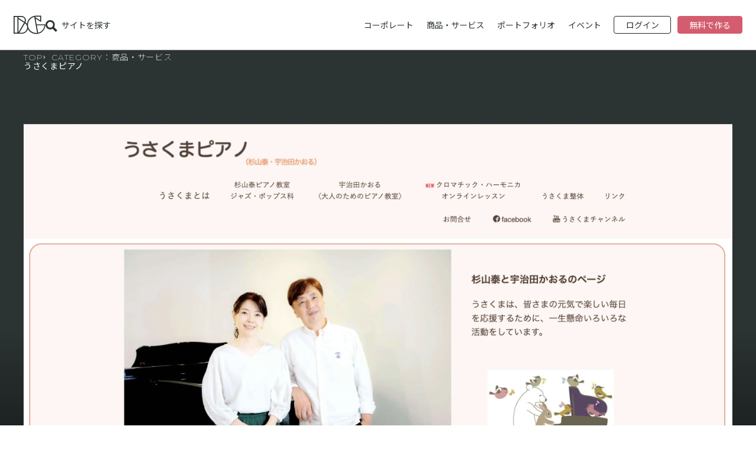

--- FILE ---
content_type: text/html; charset=UTF-8
request_url: https://gallery.bindup.jp/service/873/
body_size: 9142
content:
<!doctype html>
<html lang="ja" prefix="og: http://ogp.me/ns#">
<head>
  <meta charset="UTF-8">
  <meta name="viewport" content="width=device-width, initial-scale=1">
	<link rel="icon" sizes="192x192" href="https://gallery.bindup.jp/wp-content/themes/bindgallery/_images/chrome-touch-icon-192x192.png">
	<meta name="apple-mobile-web-app-capable" content="yes">
	<meta name="apple-mobile-web-app-status-bar-style" content="black">
	<meta name="apple-mobile-web-app-title" content="WEBLIFE">
	<link rel="apple-touch-icon" href="https://gallery.bindup.jp/wp-content/themes/bindgallery/_images/apple-touch-icon.png">
	<meta name="msapplication-TileImage" content="https://gallery.bindup.jp/wp-content/themes/bindgallery/_images/touch/ms-touch-icon-144x144-precomposed.png">
	<link rel="preconnect" href="https://fonts.googleapis.com">
  <link rel="preconnect" href="https://fonts.gstatic.com" crossorigin>
  <link href="https://fonts.googleapis.com/css2?family=Montserrat:ital,wght@0,200;0,400;1,200;1,400&family=Noto+Sans+JP:wght@100;300;400&display=swap" rel="stylesheet">
    <title>うさくまピアノ｜BiND Gallery</title>
    <meta name="description" content="ホームページ作成サービスBiNDupのユーザーのみなさんが手掛けた、サイト作りの参考にしたい素敵なサイトを集めました。">
    <link rel="canonical" href="https://gallery.bindup.jp/service/873/" />
    <meta property="og:locale" content="ja_JP" />
    <meta property="og:type" content="article" />
    <meta property="og:url" content="https://gallery.bindup.jp/service/873/" />
    <meta name="robots" content="index,follow">
    <meta property="og:site_name" content="WEBLIFE（ウェブライフ）" />
    <meta property="og:title" content="うさくまピアノ｜BiND Gallery" />
    <meta property="og:description" content="ホームページ作成サービスBiNDupのユーザーのみなさんが手掛けた、サイト作りの参考にしたい素敵なサイトを集めました。" />
    <meta property="og:image" content="https://gallery.bindup.jp/wp-content/uploads/2023/04/site_thumbnail-20230412195242.png" />
    <meta property="og:image:secure_url" content="https://gallery.bindup.jp/wp-content/uploads/2023/04/site_thumbnail-20230412195242.png" />
    <meta property="og:updated_time" content="2023-04-21T09:02:33+09:00" />
    <meta name="twitter:card" content="summary_large_image" />
    <meta name="twitter:description" content="ホームページ作成サービスBiNDupのユーザーのみなさんが手掛けた、サイト作りの参考にしたい素敵なサイトを集めました。" />
    <meta name="twitter:title" content="うさくまピアノ｜BiND Gallery" />
    <meta name="twitter:site" content="@dsCrew_jp" />
    <meta name="twitter:image" content="https://gallery.bindup.jp/wp-content/uploads/2023/04/site_thumbnail-20230412195242.png" />
    <meta name="twitter:creator" content="@dsCrew_jp" />
	<meta name="author" content="mmyamasan">
<meta name='robots' content='max-image-preview:large' />
	<style>img:is([sizes="auto" i], [sizes^="auto," i]) { contain-intrinsic-size: 3000px 1500px }</style>
	<link rel='dns-prefetch' href='//ajax.googleapis.com' />
<link rel='stylesheet' id='theme-base-css' href='https://gallery.bindup.jp/wp-content/themes/bindgallery/_style/base.css?ver=6.8.3&#038;=ver1763885776' type='text/css' media='all' />
<link rel='stylesheet' id='theme-bindgallery-css' href='https://gallery.bindup.jp/wp-content/themes/bindgallery/_style/bindgallery.css?ver=6.8.3&#038;=ver1763885776' type='text/css' media='all' />
<script type="text/javascript" src="https://ajax.googleapis.com/ajax/libs/jquery/3.1.1/jquery.min.js?ver=20251123171616" id="theme-jquery.min-js"></script>
<script>	var ajaxurl = 'https://gallery.bindup.jp/wp-admin/admin-ajax.php';	</script><!-- Google Tag Manager -->
<script>(function(w,d,s,l,i){w[l]=w[l]||[];w[l].push({'gtm.start':
new Date().getTime(),event:'gtm.js'});var f=d.getElementsByTagName(s)[0],
j=d.createElement(s),dl=l!='dataLayer'?'&l='+l:'';j.async=true;j.src=
'https://www.googletagmanager.com/gtm.js?id='+i+dl;f.parentNode.insertBefore(j,f);
})(window,document,'script','dataLayer','GTM-58PR5C93');</script>
<!-- End Google Tag Manager -->

</head>

<body>
<!-- Google Tag Manager (noscript) -->
<noscript><iframe src=""https://www.googletagmanager.com/ns.html?id=GTM-NTRF5KQ""
height=""0"" width=""0"" style=""display:none;visibility:hidden""></iframe></noscript>
<!-- End Google Tag Manager (noscript) -->
  
<div class="contents-wrapper detail">

  
  <header class="contents-header">
    
    <section class="section">
      <div class="section-header navigation_area">
        <div class="logo-header"><a href="https://gallery.bindup.jp">
          <svg class="logo-bindgallery" xmlns="http://www.w3.org/2000/svg" x="0px"y="0px" viewBox="0 0 50 30"><path d="M49.8,14.2H36.1l-1.6-9l7.8,4.9c0.5,0.3,1.1,0,1.1-0.6V0.7c0-0.1-0.1-0.2-0.2-0.2h-7.7c-0.8,0-1.7,0.1-2.5,0.2c-3.3,0.6-6.4,2.3-8.6,4.9c-1.9,2.2-3,4.9-3.4,7.8c-0.7-0.9-1.5-1.7-2.4-2.3c1.1-2.1,1-4.5-0.2-6.6c-1.3-2.3-3.7-3.6-6.3-3.6H0.2C0.1,0.8,0,0.9,0,1.1v27.8c0,0.1,0.1,0.2,0.2,0.2h12.6c4.4,0,8.4-2.9,9.6-7.1c0-0.1,0.1-0.2,0.1-0.3c2.4,4.7,7.3,7.8,12.9,7.8c0.8,0,1.7-0.1,2.5-0.2c3-0.5,5.8-2,7.9-4.2c2.7-2.8,4.1-6.5,4.1-10.3v-0.4C50,14.3,49.9,14.2,49.8,14.2z M35.4,2.1h6.3v5.8L34.1,3L34,2.1C34.5,2.1,35,2.1,35.4,2.1z M7.7,2.5h4.6c2,0,3.7,1,4.7,2.7c0.9,1.6,1,3.4,0.2,5l-9.5-6V2.5z M6.1,27.5H1.6V2.5h4.4V27.5zM7.7,6.1l8.7,5.5L7.7,26.8V6.1z M20.9,21.6c-1.1,3.6-4.2,6-8,6H9.1l8.7-15C20.7,14.6,21.9,18.1,20.9,21.6z M35.4,27.9c-7.1,0-12.9-5.8-12.9-12.9c0-3,1.1-6,3.1-8.3c1.8-2.1,4.2-3.6,6.8-4.2l4.5,25.4C36.4,27.9,35.9,27.9,35.4,27.9z M44.6,24.2c-1.7,1.7-3.8,2.9-6.1,3.4l-2.1-11.8h12C48.2,18.9,46.8,21.9,44.6,24.2z"/></svg>
        </a></div>

        <span class="nav_search-trigger"><i class="icon-search"></i>サイトを探す</span>

        <!-- ドロワー -->
        <nav class="nav_search">
          <span class="nav_search-trigger-close"></span>
          <ul class="list type-split">
            <!-- キーワード検索 -->
            <li>
              <p class="heading font-en">KEYWORD</p>
              <form method="get" action="https://gallery.bindup.jp"><label class="form type-input keyword"><input type="text" value="" name="s"><button class="icon-search" type="submit"></button></label></form>
            </li>

            <!-- TOPICS -->
                        <li class="topics">
              <p class="heading font-en">TOPICS</p>
              <ul class="filter_list">
              <li><a class="btn" href="https://gallery.bindup.jp/tag/bind_gallery_selection/">BiND Gallery Selection</a></li><li><a class="btn" href="https://gallery.bindup.jp/tag/travel/">宿・体験・地域の魅せ方を特集</a></li>              </ul>
            </li>
            
            <!-- GREAT SITE -->
            <li class="independent"><p class="heading font-en"><a href="https://gallery.bindup.jp/category/greatsite/" style="color:#fff;">GREAT SITE</a></p></li>

            <!-- フィルター -->
                        <li class="parent active">
              <p class="heading font-en">INDUSTRY</p> 
              <ul class="filter_list children"><li><a class="btn" href="https://gallery.bindup.jp/tag/retail/">小売</a></li><li><a class="btn" href="https://gallery.bindup.jp/tag/food/">飲食</a></li><li><a class="btn" href="https://gallery.bindup.jp/tag/fashion/">ファッション</a></li><li><a class="btn" href="https://gallery.bindup.jp/tag/design/">デザイン</a></li><li><a class="btn" href="https://gallery.bindup.jp/tag/photo/">写真</a></li><li><a class="btn" href="https://gallery.bindup.jp/tag/artist/">音楽・アート</a></li><li><a class="btn" href="https://gallery.bindup.jp/tag/beauty/">美容</a></li><li><a class="btn" href="https://gallery.bindup.jp/tag/health/">健康</a></li><li><a class="btn" href="https://gallery.bindup.jp/tag/welfare/">福祉</a></li><li><a class="btn" href="https://gallery.bindup.jp/tag/hospital/">医療</a></li><li><a class="btn" href="https://gallery.bindup.jp/tag/occupation/">士業</a></li><li><a class="btn" href="https://gallery.bindup.jp/tag/building/">不動産・建築</a></li><li><a class="btn" href="https://gallery.bindup.jp/tag/life/">生活</a></li><li><a class="btn" href="https://gallery.bindup.jp/tag/education/">教育</a></li><li><a class="btn" href="https://gallery.bindup.jp/tag/travel/">旅行・観光</a></li><li><a class="btn" href="https://gallery.bindup.jp/tag/event/">イベント</a></li><li><a class="btn" href="https://gallery.bindup.jp/tag/sports/">スポーツ</a></li><li><a class="btn" href="https://gallery.bindup.jp/tag/technology/">IT</a></li><li><a class="btn" href="https://gallery.bindup.jp/tag/consulting/">企画・コンサル</a></li><li><a class="btn" href="https://gallery.bindup.jp/tag/municipality/">地域・ 自治体</a></li><li><a class="btn" href="https://gallery.bindup.jp/tag/agriculture/">農業</a></li><li><a class="btn" href="https://gallery.bindup.jp/tag/industry/">工業</a></li><li><a class="btn" href="https://gallery.bindup.jp/tag/online_shop/">オンラインショップ</a></li><li><a class="btn" href="https://gallery.bindup.jp/tag/industry-others/">その他</a></li></ul>            </li>
                        <li class="parent">
              <p class="heading font-en">DESIGN</p>
              <ul class="filter_list children"><li><a class="btn" href="https://gallery.bindup.jp/tag/modern/">モダン</a></li><li><a class="btn" href="https://gallery.bindup.jp/tag/simple/">シンプル</a></li><li><a class="btn" href="https://gallery.bindup.jp/tag/impact/">インパクト</a></li><li><a class="btn" href="https://gallery.bindup.jp/tag/elegant/">エレガント</a></li><li><a class="btn" href="https://gallery.bindup.jp/tag/cute/">かわいい</a></li><li><a class="btn" href="https://gallery.bindup.jp/tag/cool/">クール</a></li><li><a class="btn" href="https://gallery.bindup.jp/tag/stylish/">スタイリッシュ</a></li><li><a class="btn" href="https://gallery.bindup.jp/tag/natural/">ナチュラル</a></li><li><a class="btn" href="https://gallery.bindup.jp/tag/formal/">フォーマル</a></li><li><a class="btn" href="https://gallery.bindup.jp/tag/pop/">ポップ</a></li><li><a class="btn" href="https://gallery.bindup.jp/tag/minimum/">ミニマム</a></li><li><a class="btn" href="https://gallery.bindup.jp/tag/rich/">リッチ</a></li><li><a class="btn" href="https://gallery.bindup.jp/tag/retro/">レトロ</a></li><li><a class="btn" href="https://gallery.bindup.jp/tag/illust/">イラスト</a></li><li><a class="btn" href="https://gallery.bindup.jp/tag/handdrawing/">手描き風</a></li></ul>            </li>
                        <li class="parent">
              <p class="heading font-en">COLOR</p>
              <ul class="filter_list children"><li><a class="btn" href="https://gallery.bindup.jp/tag/yellow/">イエロー</a></li><li><a class="btn" href="https://gallery.bindup.jp/tag/orange/">オレンジ</a></li><li><a class="btn" href="https://gallery.bindup.jp/tag/green/">グリーン</a></li><li><a class="btn" href="https://gallery.bindup.jp/tag/blue/">ブルー</a></li><li><a class="btn" href="https://gallery.bindup.jp/tag/red/">レッド</a></li><li><a class="btn" href="https://gallery.bindup.jp/tag/pink/">ピンク</a></li><li><a class="btn" href="https://gallery.bindup.jp/tag/purple/">パープル</a></li><li><a class="btn" href="https://gallery.bindup.jp/tag/brown/">ブラウン</a></li><li><a class="btn" href="https://gallery.bindup.jp/tag/black/">ブラック</a></li><li><a class="btn" href="https://gallery.bindup.jp/tag/gray/">グレー</a></li><li><a class="btn" href="https://gallery.bindup.jp/tag/beige/">ベージュ</a></li><li><a class="btn" href="https://gallery.bindup.jp/tag/white/">ホワイト</a></li><li><a class="btn" href="https://gallery.bindup.jp/tag/gold/">ゴールド</a></li><li><a class="btn" href="https://gallery.bindup.jp/tag/silver/">シルバー</a></li><li><a class="btn" href="https://gallery.bindup.jp/tag/colorful/">カラフル</a></li></ul>            </li>
                        <li class="parent">
              <p class="heading font-en">FUNCTION</p>
              <ul class="filter_list children"><li><a class="btn" href="https://gallery.bindup.jp/tag/press/">BiND Press [ブログ]</a></li><li><a class="btn" href="https://gallery.bindup.jp/tag/shift/">SHiFT [スライドショー]</a></li><li><a class="btn" href="https://gallery.bindup.jp/tag/sign/">SiGN [画像編集]</a></li><li><a class="btn" href="https://gallery.bindup.jp/tag/sync/">SYNC [外部連携]</a></li><li><a class="btn" href="https://gallery.bindup.jp/tag/smoothcontact/">SmoothContact [フォーム]</a></li><li><a class="btn" href="https://gallery.bindup.jp/tag/widget/">ウィジェット</a></li><li><a class="btn" href="https://gallery.bindup.jp/tag/animation/">アニメーション</a></li><li><a class="btn" href="https://gallery.bindup.jp/tag/megamenu/">メガメニュー</a></li><li><a class="btn" href="https://gallery.bindup.jp/tag/video/">動画</a></li><li><a class="btn" href="https://gallery.bindup.jp/tag/webfont/">Webフォント</a></li><li><a class="btn" href="https://gallery.bindup.jp/tag/smoothbooking/">SmoothBooking [予約システム]</a></li><li><a class="btn" href="https://gallery.bindup.jp/tag/cart/">BiNDカート</a></li><li><a class="btn" href="https://gallery.bindup.jp/tag/materials/">materials</a></li></ul>            </li>
                      </ul>
        </nav>

        <!-- グロナビ -->
        <nav class="gnav">

          <!-- カテゴリー -->
          <ul class="filter_list gnav-category"><li data-slug="corporate"><a class="btn corporate" href="https://gallery.bindup.jp/category/corporate/">コーポレート</a></li><li data-slug="service"><a class="btn service" href="https://gallery.bindup.jp/category/service/">商品・サービス</a></li><li data-slug="portfolio"><a class="btn portfolio" href="https://gallery.bindup.jp/category/portfolio/">ポートフォリオ</a></li><li data-slug="event"><a class="btn event" href="https://gallery.bindup.jp/category/event/">イベント</a></li></ul>
          <!-- 各メニュー -->
          <ul class="list gnav-menu">
                        <li class="btn_area"><a class="btn type-ghost" href="https://gallery.bindup.jp/login">ログイン</a></li>
                        <li class="btn_area"><a class="btn type-primary" href="https://mypage.weblife.me/bindcld/course_kiyaku.php">無料で作る</a></li>
          </ul>
        </nav>
      </div>
    </section>
    
  </header>


<div class="contents-billboard">
    
  <section class="section breadcrumbs_area cover"><nav class="section-block nav-breadcrumbs"><ul class="breadcrumbs" itemscope itemtype="https://schema.org/BreadcrumbList"><li itemprop="itemListElement" itemscope itemtype="https://schema.org/ListItem"><a itemprop="item" href="https://gallery.bindup.jp"><span itemprop="name">TOP</span></a><meta itemprop="position" content="1" /></li><li itemprop="itemListElement" itemscope itemtype="https://schema.org/ListItem"><span itemprop="name">CATEGORY：商品・サービス</span><meta itemprop="position" content="2" /></li><li itemprop="itemListElement" itemscope itemtype="https://schema.org/ListItem"><a itemprop="item" href="https://gallery.bindup.jp/service/873/"><span itemprop="name">うさくまピアノ</span></a><meta itemprop="position" content="3" /></li></ul></nav></section>
  <section class="section site_preview_area ">
        <div class="section-block site_preview"><div class="site_preview_frame thumbnail"><img src="https://gallery.bindup.jp/wp-content/uploads/2023/04/site_thumbnail-20230412195242.png"></div></div>
      </section>

</div>

<main class="contents-main">
	<div class="main">
    
    
    <section class="section">
      <div class="section-block gcol split-2 space-none profile_area">
        <div class="col description">
                  <h1 class="heading size-m">うさくまピアノ</h1>
          <p class="url"><a href="http://www.usakuma-piano.com/index.html" target="_blank">http://www.usakuma-piano.com/index.html</a></p>
          <p>うさくまは、皆さまの元気で楽しい毎日を応援するために、一生懸命いろいろな活動をしています。</p>
          <ul class="icons">
            <li><i class="icon-like  " data-id="873"></i><span class="like_count"></span></li></li>
            <li><a href="https://twitter.com/share?url=https://gallery.bindup.jp/service/873/&text="><i class="icon-twitter"></i></a></li>
            <li><a href="https://www.facebook.com/share.php?u=https://gallery.bindup.jp/service/873/"><i class="icon-facebook"></i></a></li>
          </ul>
        </div>
        <div class="col information">
          <div class="information-block">
                        <a class="producer_name" href="https://gallery.bindup.jp/profile/293/">
              <figure class="avatar"><img src="https://gallery.bindup.jp/wp-content/uploads/producer/293/avatar.png"></figure>
              <p class="heading">mmyamasan<br>プロフィールを見る<i class="icon-anchor"></i></p>
            </a>
          </div>
          
                    <div class="information-block">
            <p class="heading font-en">CATEGORY</p>
            <ul class="filter_list "><li data-slug="service"><a class="btn service" href="https://gallery.bindup.jp/category/service/">商品・サービス</a></li></ul>          </div>
          
                    <div class="information-block">
            <p class="heading font-en">INDUSTRY</p>
            <ul class="filter_list "><li><a class="btn" href="https://gallery.bindup.jp/tag/artist/">音楽・アート</a></li></ul>          </div>
                    <div class="information-block">
            <p class="heading font-en">DESIGN</p>
            <ul class="filter_list "><li><a class="btn" href="https://gallery.bindup.jp/tag/simple/">シンプル</a></li></ul>          </div>
                    <div class="information-block">
            <p class="heading font-en">COLOR</p>
            <ul class="filter_list "><li><a class="btn" href="https://gallery.bindup.jp/tag/beige/">ベージュ</a></li></ul>          </div>
                    <div class="information-block">
            <p class="heading font-en">FUNCTION</p>
            <ul class="filter_list "><li><a class="btn" href="https://gallery.bindup.jp/tag/sync/">SYNC [外部連携]</a></li></ul>          </div>
          
        </div>
      </div>
    </section>
  
    
        <section class="section sites">
      <div class="section-header">
        <p class="heading font-en size-l">RELATED SITE</p>
        <h2 class="heading size-m">あわせて見たいサイト</h2>
      </div>
      <div class="section-block sites_area"><div class="gcol split-4 site_list space-none"><div class="col site publish">
                    <a href="https://gallery.bindup.jp/service/873/">
                      <figure class="thumbnail"><img src="https://gallery.bindup.jp/wp-content/uploads/2023/04/site_thumbnail-20230412195242.png"></figure>
                      <h3 class="heading">うさくまピアノ</h3>
                    </a>
                    <div class="site-data">
                      <ul class="filter_list category"><li data-slug="service"><a class="btn service" href="https://gallery.bindup.jp/category/service/">商品・サービス</a></li></ul>
                      <ul class="icons"><li><i class="icon-like  " data-id="873"></i><span class="like_count"></span></li></ul>
                    </div>
                  </div></div></div>    </section>
    
  </div>
</main>
  <footer class="contents-footer">
    
    <section class="section entry size-m" id="step">
      <div class="section-header">
        <div class="heading size-l align-center">
          <figure class="logo-entry">
            <svg class="logo-bindgallery" xmlns="http://www.w3.org/2000/svg" x="0px"y="0px" viewBox="0 0 580 100"><path d="M88.8,39.9c0-2.5,1.9-4.3,4.3-4.3c2.3,0,4.3,1.8,4.3,4.3c0,2.5-1.9,4.3-4.3,4.3C90.7,44.2,88.8,42.4,88.8,39.9z M90.2,52.8H96v45.6h-5.8V52.8z M153.2,40.1v58.3h-5.8l-32.3-49.1v49.1h-5.8V40.1h5.8l32.3,49v-49H153.2z M214.6,69.3c0,18.1-11.4,29-30.9,29h-17.3V40.1h17.3C203.2,40.1,214.6,51.1,214.6,69.3z M183.8,93.5c16.5,0,24.9-9.2,24.9-24.2c0-15.1-8.4-24.4-24.9-24.4h-11.4v48.6H183.8z M359.7,84.5h-26.5l-5.1,13.8h-6.2l21.3-57.6h6.6l21.2,57.6h-6.2L359.7,84.5z M346.4,48.1l-11.5,31.5h23L346.4,48.1zM386.1,40.1v53.6h20.9v4.8h-26.8V40.1H386.1z M421.2,40.1v53.6h20.9v4.8h-26.8V40.1H421.2z M481,44.8h-24.6v21.8h22.1v4.8h-22.1v22.1H481v4.8h-30.5V40H481V44.8z M510,40.1c13.5,0,19.9,7.3,19.9,16.9c0,8-4.5,14.8-14.3,16.6l15,24.8h-7L509.1,74h-10.8v24.4h-5.8V40.1H510z M510,45h-11.7v24.3h11.8c9.5,0,13.8-5.2,13.8-12.3C523.9,49.6,519.8,45,510,45z M536.6,40.1h6.6l15.2,30.3l15.1-30.3h6.5l-18.7,35.6v22.7h-5.8V75.7L536.6,40.1z M63.6,36.6C67.2,29.4,67,21.1,63,14C58.6,6.2,50.2,1.6,41.3,1.6l-40.5,0C0.4,1.6,0,2,0,2.4v95.2c0,0.4,0.4,0.8,0.8,0.8h43.5c15.5,0,28.3-9.6,32.6-24.5C81,59.5,75.8,45,63.6,36.6z M41.8,7.5c6.7,0,12.6,3.4,16,9.2c3,5.2,3.3,11.4,0.9,16.8L26.5,13.1V7.5H41.8z M55.8,38.6L26.5,89.5V20L55.8,38.6z M20.7,92.5H5.8V7.5h14.8V92.5z M71.2,72.3c-3.6,12.3-14.1,20.3-27,20.3H31.5l29.2-50.8C70.5,48.7,74.6,60.5,71.2,72.3z M277.9,47.1l-5.3-30.2L299,33.6c1.6,1,3.6-0.1,3.6-2V1c0-0.4-0.4-0.8-0.8-0.8h-26.3c-2.9,0-5.8,0.3-8.6,0.8c-11.3,2-21.7,8-29.3,16.9c-7.6,9-11.8,20.4-11.8,32.1c0,27.4,22.3,49.7,49.7,49.7c2.9,0,5.8-0.3,8.6-0.8c10.1-1.8,19.3-6.6,26.5-13.8c9.3-9.3,14.6-22.1,14.6-35.2v-2.1c0-0.4-0.4-0.8-0.8-0.8H277.9z M296.8,6.1v19.2L271.3,9.1l-0.5-2.8c1.6-0.2,3.2-0.3,4.7-0.3H296.8z M231.6,50c0-10.3,3.7-20.4,10.5-28.3c6-7.1,14.1-12.1,23-14.3l15.2,86.3c-1.6,0.2-3.2,0.3-4.7,0.3C251.3,93.9,231.6,74.2,231.6,50z M306.5,81c-5.7,5.7-12.8,9.7-20.6,11.6l-7-39.7h40.3C318.6,63.4,314,73.6,306.5,81z"/></svg>
          </figure><br class="view-sp">
          にサイトを登録しよう
        </div>
      </div>
      
      <div class="section-block">
        <ul class="entry_step">
          <li class="step">
            <figure class="step-image"><img src="https://gallery.bindup.jp/wp-content/themes/bindgallery/_images/step_01.png"></figure>
            <p class="heading"><a href="https://gallery.bindup.jp/login">Galleryページ</a>から<br>WEBLIFE IDでログイン</p>
          </li>
          <li class="step">
            <figure class="step-image"><img src="https://gallery.bindup.jp/wp-content/themes/bindgallery/_images/step_02.png"></figure>
            <p class="heading">マイリストページで<br>プロフィール情報を登録</p>
          </li>
          <li class="step">
            <figure class="step-image"><img src="https://gallery.bindup.jp/wp-content/themes/bindgallery/_images/step_03.png"></figure>
            <p class="heading">新規登録から<br>サイト情報を入力して登録</p>
          </li>
          <li class="step">
            <figure class="step-image"><img src="https://gallery.bindup.jp/wp-content/themes/bindgallery/_images/step_04.png"></figure>
            <div class="heading">
              <p>事務局にて登録内容を確認し<br>Galleryサイトへ掲載</p>
              <p class="note">※掲載まで2-3週間かかることがあります。</p>
            </div>
          </li>
          <li class="step">
            <figure class="step-image"><img src="https://gallery.bindup.jp/wp-content/themes/bindgallery/_images/step_05.png"></figure>
            <div class="heading">
              <p>お手本になる素敵なサイトは<br>GREAT SITEに！</p>
              <p><a class="anchor" href="https://gallery.bindup.jp/greatsite">GREAT SITEとは</a></p>
            </div>
          </li>
        </ul>
      </div>
      
    </section>
    
        <section class="section bindup">
      
      <div class="section-block">
        <a class="logo-bindup" href="https://bindup.jp/">
          <svg xmlns="http://www.w3.org/2000/svg" x="0px"y="0px" viewBox="0 0 100 28"><path d="M13,10.2c0.8-0.4,1.4-1,1.9-1.8c0.5-0.8,0.7-1.6,0.7-2.6c0-1.7-0.6-3-1.8-3.9C12.7,1,11,0.5,8.9,0.5H0v20.7h9.3c2.4,0,4.2-0.5,5.4-1.5c1.3-1,1.9-2.5,1.9-4.4c0-1.2-0.3-2.3-1-3.2C15.1,11.1,14.2,10.5,13,10.2z M3.9,3.7h4.4c1.1,0,1.9,0.2,2.5,0.7c0.6,0.4,0.8,1.1,0.8,1.9c0,0.9-0.3,1.6-0.8,2C10.2,8.7,9.4,9,8.3,9H3.9V3.7z M11.6,17.2c-0.6,0.5-1.4,0.8-2.6,0.8H3.9v-5.8h4.9c2.4,0,3.7,0.9,3.7,2.8C12.5,15.9,12.2,16.6,11.6,17.2z M19.6,7.3h3.8v13.8h-3.8V7.3zM23.3,0.8c0.5,0.5,0.7,1,0.7,1.7c0,0.7-0.2,1.3-0.7,1.7c-0.5,0.5-1.1,0.7-1.8,0.7c-0.7,0-1.3-0.2-1.8-0.7c-0.5-0.5-0.7-1-0.7-1.7c0-0.7,0.2-1.2,0.7-1.7c0.5-0.5,1.1-0.7,1.8-0.7C22.2,0.1,22.8,0.4,23.3,0.8z M41.8,0.5h3.9v20.7H42L31.2,6.9v14.3h-3.9V0.5h3.7l10.8,14.3V0.5z M65.4,3.2c-2-1.8-4.8-2.7-8.4-2.7h-7.5v20.7h7.2c3.7,0,6.5-0.9,8.6-2.7c2-1.8,3.1-4.4,3.1-7.6C68.4,7.5,67.4,5,65.4,3.2z M56.7,17.8h-3v-14h3c4.9,0,7.4,2.3,7.4,7C64.1,15.5,61.6,17.8,56.7,17.8z M84.3,7.3l-1.6,8c-0.4,2.1-1.2,3.7-2.3,4.7c-1.1,1-2.6,1.5-4.5,1.5c-1.8,0-3.2-0.4-4.1-1.3c-1-0.9-1.5-2.1-1.5-3.7c0-0.5,0.1-1.1,0.2-1.7l1.5-7.6h3.1l-1.5,7.7c-0.1,0.4-0.1,0.8-0.1,1.2c0,0.8,0.2,1.5,0.6,1.9c0.4,0.4,1.1,0.6,1.9,0.6c1,0,1.8-0.3,2.3-0.9c0.6-0.6,1-1.5,1.2-2.8l1.5-7.8H84.3z M98.5,8.6c-1-1.2-2.4-1.7-4-1.7c-0.9,0-1.8,0.2-2.7,0.6c-0.8,0.4-1.5,0.9-2,1.5l0.3-1.7h-3l-4,20.5h3.2l1.7-8.7c0.5,0.8,1.1,1.4,1.9,1.8c0.8,0.4,1.7,0.6,2.7,0.6c1.4,0,2.7-0.4,3.8-1.2c1.2-0.8,2-1.8,2.7-3.1c0.6-1.3,1-2.6,1-4.1C100,11.3,99.5,9.8,98.5,8.6z M96.2,16.2c-0.4,0.8-1,1.4-1.7,1.9c-0.7,0.5-1.5,0.7-2.3,0.7c-1.1,0-1.9-0.3-2.5-1c-0.6-0.7-0.9-1.6-0.9-2.8c0-1,0.2-1.9,0.7-2.7c0.4-0.8,1-1.4,1.7-1.9c0.7-0.5,1.5-0.7,2.3-0.7c1.1,0,1.9,0.3,2.5,1c0.6,0.7,0.9,1.6,0.9,2.8C96.8,14.5,96.6,15.4,96.2,16.2z"/></svg>
        </a>
        <p class="heading size-l">BiNDupなら誰でもWebデザイナーに</p>
        <p>BiNDupはWebの専門知識がなくても自由にデザインできるCMS<br>あなたのアイディアをすぐにWebサイトにしましょう</p>
        <div class="btn_area"><a class="btn type-primary" href="https://mypage.weblife.me/bindcld/course_kiyaku.php">無料で作る</a></div>
      </div>
    </section>
        
    <section class="section">
        
      <div class="section-block gcol split-diff-left space-none footer_area">
       <div class="col">
         <div class="logo-footer_area">
           <a class="logo-footer" href="https://gallery.bindup.jp">
             <svg class="logo-bindgallery" xmlns="http://www.w3.org/2000/svg" x="0px"y="0px" viewBox="0 0 580 100"><path d="M88.8,39.9c0-2.5,1.9-4.3,4.3-4.3c2.3,0,4.3,1.8,4.3,4.3c0,2.5-1.9,4.3-4.3,4.3C90.7,44.2,88.8,42.4,88.8,39.9z M90.2,52.8H96v45.6h-5.8V52.8z M153.2,40.1v58.3h-5.8l-32.3-49.1v49.1h-5.8V40.1h5.8l32.3,49v-49H153.2z M214.6,69.3c0,18.1-11.4,29-30.9,29h-17.3V40.1h17.3C203.2,40.1,214.6,51.1,214.6,69.3z M183.8,93.5c16.5,0,24.9-9.2,24.9-24.2c0-15.1-8.4-24.4-24.9-24.4h-11.4v48.6H183.8z M359.7,84.5h-26.5l-5.1,13.8h-6.2l21.3-57.6h6.6l21.2,57.6h-6.2L359.7,84.5z M346.4,48.1l-11.5,31.5h23L346.4,48.1zM386.1,40.1v53.6h20.9v4.8h-26.8V40.1H386.1z M421.2,40.1v53.6h20.9v4.8h-26.8V40.1H421.2z M481,44.8h-24.6v21.8h22.1v4.8h-22.1v22.1H481v4.8h-30.5V40H481V44.8z M510,40.1c13.5,0,19.9,7.3,19.9,16.9c0,8-4.5,14.8-14.3,16.6l15,24.8h-7L509.1,74h-10.8v24.4h-5.8V40.1H510z M510,45h-11.7v24.3h11.8c9.5,0,13.8-5.2,13.8-12.3C523.9,49.6,519.8,45,510,45z M536.6,40.1h6.6l15.2,30.3l15.1-30.3h6.5l-18.7,35.6v22.7h-5.8V75.7L536.6,40.1z M63.6,36.6C67.2,29.4,67,21.1,63,14C58.6,6.2,50.2,1.6,41.3,1.6l-40.5,0C0.4,1.6,0,2,0,2.4v95.2c0,0.4,0.4,0.8,0.8,0.8h43.5c15.5,0,28.3-9.6,32.6-24.5C81,59.5,75.8,45,63.6,36.6z M41.8,7.5c6.7,0,12.6,3.4,16,9.2c3,5.2,3.3,11.4,0.9,16.8L26.5,13.1V7.5H41.8z M55.8,38.6L26.5,89.5V20L55.8,38.6z M20.7,92.5H5.8V7.5h14.8V92.5z M71.2,72.3c-3.6,12.3-14.1,20.3-27,20.3H31.5l29.2-50.8C70.5,48.7,74.6,60.5,71.2,72.3z M277.9,47.1l-5.3-30.2L299,33.6c1.6,1,3.6-0.1,3.6-2V1c0-0.4-0.4-0.8-0.8-0.8h-26.3c-2.9,0-5.8,0.3-8.6,0.8c-11.3,2-21.7,8-29.3,16.9c-7.6,9-11.8,20.4-11.8,32.1c0,27.4,22.3,49.7,49.7,49.7c2.9,0,5.8-0.3,8.6-0.8c10.1-1.8,19.3-6.6,26.5-13.8c9.3-9.3,14.6-22.1,14.6-35.2v-2.1c0-0.4-0.4-0.8-0.8-0.8H277.9z M296.8,6.1v19.2L271.3,9.1l-0.5-2.8c1.6-0.2,3.2-0.3,4.7-0.3H296.8z M231.6,50c0-10.3,3.7-20.4,10.5-28.3c6-7.1,14.1-12.1,23-14.3l15.2,86.3c-1.6,0.2-3.2,0.3-4.7,0.3C251.3,93.9,231.6,74.2,231.6,50z M306.5,81c-5.7,5.7-12.8,9.7-20.6,11.6l-7-39.7h40.3C318.6,63.4,314,73.6,306.5,81z"/></svg>
           </a>
           <p class="prodused">PRODUCED by <a class="logo-bindup" href="https://bindup.jp/">
            <svg xmlns="http://www.w3.org/2000/svg" x="0px"y="0px" viewBox="0 0 100 28"><path d="M13,10.2c0.8-0.4,1.4-1,1.9-1.8c0.5-0.8,0.7-1.6,0.7-2.6c0-1.7-0.6-3-1.8-3.9C12.7,1,11,0.5,8.9,0.5H0v20.7h9.3c2.4,0,4.2-0.5,5.4-1.5c1.3-1,1.9-2.5,1.9-4.4c0-1.2-0.3-2.3-1-3.2C15.1,11.1,14.2,10.5,13,10.2z M3.9,3.7h4.4c1.1,0,1.9,0.2,2.5,0.7c0.6,0.4,0.8,1.1,0.8,1.9c0,0.9-0.3,1.6-0.8,2C10.2,8.7,9.4,9,8.3,9H3.9V3.7z M11.6,17.2c-0.6,0.5-1.4,0.8-2.6,0.8H3.9v-5.8h4.9c2.4,0,3.7,0.9,3.7,2.8C12.5,15.9,12.2,16.6,11.6,17.2z M19.6,7.3h3.8v13.8h-3.8V7.3zM23.3,0.8c0.5,0.5,0.7,1,0.7,1.7c0,0.7-0.2,1.3-0.7,1.7c-0.5,0.5-1.1,0.7-1.8,0.7c-0.7,0-1.3-0.2-1.8-0.7c-0.5-0.5-0.7-1-0.7-1.7c0-0.7,0.2-1.2,0.7-1.7c0.5-0.5,1.1-0.7,1.8-0.7C22.2,0.1,22.8,0.4,23.3,0.8z M41.8,0.5h3.9v20.7H42L31.2,6.9v14.3h-3.9V0.5h3.7l10.8,14.3V0.5z M65.4,3.2c-2-1.8-4.8-2.7-8.4-2.7h-7.5v20.7h7.2c3.7,0,6.5-0.9,8.6-2.7c2-1.8,3.1-4.4,3.1-7.6C68.4,7.5,67.4,5,65.4,3.2z M56.7,17.8h-3v-14h3c4.9,0,7.4,2.3,7.4,7C64.1,15.5,61.6,17.8,56.7,17.8z M84.3,7.3l-1.6,8c-0.4,2.1-1.2,3.7-2.3,4.7c-1.1,1-2.6,1.5-4.5,1.5c-1.8,0-3.2-0.4-4.1-1.3c-1-0.9-1.5-2.1-1.5-3.7c0-0.5,0.1-1.1,0.2-1.7l1.5-7.6h3.1l-1.5,7.7c-0.1,0.4-0.1,0.8-0.1,1.2c0,0.8,0.2,1.5,0.6,1.9c0.4,0.4,1.1,0.6,1.9,0.6c1,0,1.8-0.3,2.3-0.9c0.6-0.6,1-1.5,1.2-2.8l1.5-7.8H84.3z M98.5,8.6c-1-1.2-2.4-1.7-4-1.7c-0.9,0-1.8,0.2-2.7,0.6c-0.8,0.4-1.5,0.9-2,1.5l0.3-1.7h-3l-4,20.5h3.2l1.7-8.7c0.5,0.8,1.1,1.4,1.9,1.8c0.8,0.4,1.7,0.6,2.7,0.6c1.4,0,2.7-0.4,3.8-1.2c1.2-0.8,2-1.8,2.7-3.1c0.6-1.3,1-2.6,1-4.1C100,11.3,99.5,9.8,98.5,8.6z M96.2,16.2c-0.4,0.8-1,1.4-1.7,1.9c-0.7,0.5-1.5,0.7-2.3,0.7c-1.1,0-1.9-0.3-2.5-1c-0.6-0.7-0.9-1.6-0.9-2.8c0-1,0.2-1.9,0.7-2.7c0.4-0.8,1-1.4,1.7-1.9c0.7-0.5,1.5-0.7,2.3-0.7c1.1,0,1.9,0.3,2.5,1c0.6,0.7,0.9,1.6,0.9,2.8C96.8,14.5,96.6,15.4,96.2,16.2z"/></svg>
          </a></p>
        </div>
       </div>
       <div class="col">
         <nav class="gnav-footer">
           <ul class="list type-split">
             <li class="parent">
               <p class="heading font-en">SERVICE</p>
               <ul class="children">
                 <li><a href="#step">登録方法</a></li>
                 <li><a href="https://gallery.bindup.jp/terms">利用規約</a></li>
                 <li><a href="https://web-life.co.jp">運営会社</a></li>
                 <li><a href="https://web-life.co.jp/policy">プライバシーポリシー</a></li>
               </ul>
             </li>
                          <li class="parent">
               <p class="heading font-en">CATEOGRY</p>
               <ul class="children categories"><li><a href="https://gallery.bindup.jp/category/corporate/">コーポレート</a></li><li><a href="https://gallery.bindup.jp/category/service/">商品・サービス</a></li><li><a href="https://gallery.bindup.jp/category/portfolio/">ポートフォリオ</a></li><li><a href="https://gallery.bindup.jp/category/event/">イベント</a></li><li><a href="https://gallery.bindup.jp/category/greatsite/">GREAT SITE</a></li></ul>             </li>
                          <li class="sns">
               <p class="heading font-en">FOLLOW ME</p>
               <ul class="children icons">
                 <li><a href="https://twitter.com/weblife_inc"><i class="icon-twitter"></i></a></li>
                 <li><a href="https://www.facebook.com/bindforweblife"><i class="icon-facebook"></i></a></li>
                 <li><a href="https://www.instagram.com/bind.web/"><i class="icon-instagram"></i></a></li>
                 <li><a href="https://www.youtube.com/channel/UCKu6TV45MFBgvCp7vjN-G_g"><i class="icon-youtube"></i></a></li>
               </ul>
             </li>
           </ul>
         </nav>
       </div>
        
      </div>
      
    </section>
    
  </footer> 




</div>
<script type="speculationrules">
{"prefetch":[{"source":"document","where":{"and":[{"href_matches":"\/*"},{"not":{"href_matches":["\/wp-*.php","\/wp-admin\/*","\/wp-content\/uploads\/*","\/wp-content\/*","\/wp-content\/plugins\/*","\/wp-content\/themes\/bindgallery\/*","\/*\\?(.+)"]}},{"not":{"selector_matches":"a[rel~=\"nofollow\"]"}},{"not":{"selector_matches":".no-prefetch, .no-prefetch a"}}]},"eagerness":"conservative"}]}
</script>
<script type="text/javascript" src="https://gallery.bindup.jp/wp-content/themes/bindgallery/_script/base.js?ver=20251123171616" id="theme-base-js"></script>
</body>
</html>

--- FILE ---
content_type: text/css
request_url: https://gallery.bindup.jp/wp-content/themes/bindgallery/_style/base.css?ver=6.8.3&=ver1763885776
body_size: 26696
content:
@charset "UTF-8";

/*===============================================================

	root

===============================================================*/

:root {
  --margin: 40px;
  --margin-l: calc(var(--margin) * 2);
  --margin-m: calc(var(--margin) * 1.5);
  --margin-s: calc(var(--margin) / 2);
  --margin-xs: 10px;
  --margin-xxs: 5px;
  --margin-section: calc(var(--margin) * 3);
  --aside: 200px;
  --contents-width: calc(1200px + var(--margin) * 2);
  --contents-width-s: calc(800px + var(--margin) * 2);
  --contents-width-xs: calc(600px + var(--margin) * 2);
  --font-xxl: 3rem; /* heading1 */
  --font-xl: 2.125rem; /* heading2 */
  --font-l: 2rem; /* heading3 */
  --font-m: 1.28rem; /* heading4 */
  --font-s: .85rem;
  --font-xs: 10px;
  --font-lead: 1.125rem;
  --font-caption: var(--font-s);
  --font-caption-s: .75rem;
  
}

@media (max-width: 768px) {
  :root {
     --margin: 20px;
    --aside: 100%;
    --margin-section: calc(var(--margin) * 3);
    --font-l: 1.57rem;
    --font-xl: 2rem;
  }
}


/*===============================================================

	basic DOM

===============================================================*/

*,
:after,
:before {
	margin: 0;
	padding: 0;
	box-sizing: border-box;
	word-break: break-all;
/*	text-transform: none !important;*/
}

body,
html {
	margin: 0;
	padding: 0;
	font-size: 14px;
	line-height: 1.8;
	font-family: 'Helvetica Neue','Lucida Grande','Hiragino Kaku Gothic Pro','ヒラギノ角ゴ Pro W3',Meiryo,'メイリオ',sans-serif;
/*  -webkit-font-feature-settings: "palt";*/
/*  font-feature-settings: "palt";*/
	letter-spacing: .1em;
}

div {
	margin-left: auto;
	margin-right: auto;
}

p {
  text-align: left;
  margin-top: 0;
  margin-bottom: 0;
}

* + p {
	margin-top: 1.75em;
}

img {
  width: 100%;
	max-width: 100%;
	height: auto;
	border: none;
	vertical-align: bottom;
  display: inline-block;
}

hr {
	height: 0;
	margin: 1em 0;
	padding: 0;
	border: 0;
	border-top: 1px solid #ccc;
}

a:focus,
a:hover {
	opacity: 0.5;
}

a,
button,
input,
textarea,
.btn {
	-webkit-transition: 0.3s ease;
	-ms-transition: 0.3s ease;
	transition: 0.3s ease;
}

table {
	width: 100%;
}

main,section,aside,article {
	display: block;
}

picture {
  margin: 0;
  display: block;
}

* + picture {
  margin-top: 1em;
}


/*===============================================================

	split block

===============================================================*/

.gcol {
	position: relative;
  display: flex !important;
  flex-flow: row wrap;
  gap: var(--margin);
  justify-content: flex-start;
  align-items: stretch;
}

* + .gcol {
  margin-top: var(--margin);
}

.gcol .col {
  width: 100%;
  margin: 0 !important;
	display: block;
	position: relative;
	list-style: none;
  box-sizing: border-box;
}

.gcol .col > :first-child {
	margin-top: 0 !important;
}

.gcol .col > :last-child {
	margin-bottom: 0 !important;
}

.gcol.align-left {
	justify-content: flex-start;
}

.gcol.valign-top {
	align-items: top;
}

.gcol.valign-middle {
	align-items: center;
}

.gcol.valign-bottom {
	align-items: flex-end;
}


/*---------------------------------------------------------------
	split spacing
---------------------------------------------------------------*/

.gcol.space-none {
  gap: 0;
}

.gcol.space-xs {
  gap: var(--margin-xs);
}

.gcol.space-s {
  gap: var(--margin-s);
}

.gcol.space-l {
  gap: var(--margin-l);
}


/*---------------------------------------------------------------
	split col size
---------------------------------------------------------------*/


/*  sprit 2
---------------------------------------------------------------*/

.gcol.split-2 > .col {
	width: calc((100% - var(--margin) )/2);
}

.gcol.split-2.space-none > .col {
	width: calc(100%/2);
}

.gcol.split-2.space-xs > .col {
	width: calc((100% - var(--margin-xs) )/2);
}

.gcol.split-2.space-s > .col {
	width: calc((100% - var(--margin-s) )/2);
}

.gcol.split-2.space-l > .col {
	width: calc((100% - var(--margin-l) )/2);
}


/*  sprit 3
---------------------------------------------------------------*/

.gcol.split-3 > .col {
	width: calc(( 100% - var(--margin)*2 )/3);
}

.gcol.split-3.space-none > .col {
	width: calc(100%/3);
}

.gcol.split-3.space-xs > .col {
	width: calc((100% - var(--margin-xs)*2 )/3);
}

.gcol.split-3.space-s > .col {
	width: calc((100% - var(--margin-s)*2 )/3);
}

.gcol.split-3.space-l > .col {
	width: calc((100% - var(--margin-l)*2 )/3);
}


/*  sprit 4
---------------------------------------------------------------*/

.gcol.split-4 > .col {
	width: calc(( 100% - var(--margin)*3 )/4);
}

.gcol.split-4.space-none > .col {
	width: calc(100%/4);
}

.gcol.split-4.space-xs > .col {
	width: calc((100% - var(--margin-xs)*3 )/4);
}

.gcol.split-4.space-s > .col {
	width: calc((100% - var(--margin-s)*3 )/4);
}

.gcol.split-4.space-l > .col {
	width: calc((100% - var(--margin-l)*3 )/4);
}


/*  sprit 5
---------------------------------------------------------------*/

.gcol.split-5 > .col {
	width: calc(( 100% - var(--margin)*4 )/5);
}

.gcol.split-5.space-none > .col {
	width: calc(100%/5);
}

.gcol.split-5.space-xs > .col {
	width: calc((100% - var(--margin-xs)*4 )/5);
}

.gcol.split-5.space-s > .col {
	width: calc((100% - var(--margin-s)*4 )/5);
}

.gcol.split-5.space-l > .col {
	width: calc((100% - var(--margin-l)*4 )/5);
}


/*  sprit 6
---------------------------------------------------------------*/

.gcol.split-6 > .col {
	width: calc(( 100% - var(--margin)*5 )/6);
}

.gcol.split-6.space-none > .col {
	width: calc(100%/6);
}

.gcol.split-6.space-xs > .col {
	width: calc((100% - var(--margin-xs)*5 )/6);
}


.gcol.split-6.space-s > .col {
	width: calc((100% - var(--margin-s)*5 )/6);
}

.gcol.split-6.space-l > .col {
	width: calc((100% - var(--margin-l)*5 )/6);
}


/*  diff
---------------------------------------------------------------*/

[class*=" split-diff"].gcol > .col {
  width: calc(60% - var(--margin));
}

.gcol.split-diff-left > :nth-child(2n-1),
.gcol.split-diff-right > :nth-child(2n){
  width: 40% !important;
}

[class*=" split-diff"].gcol.space-none > .col {
	width: 60%;
}

[class*=" split-diff"].gcol.space-xs > .col {
	width: calc(60% - var(--margin-xs));
}

[class*=" split-diff"].gcol.space-s > .col {
	width: calc(60% - var(--margin-s));
}

[class*=" split-diff"].gcol.space-l > .col {
	width: calc(60% - var(--margin-l));
}


/*---------------------------------------------------------------
	responsive
---------------------------------------------------------------*/

@media (max-width: 768px) {
	
  .gcol {
    /*gap: var(--margin) !important;*/
    justify-content: flex-start;
  }
  .gcol.reverse {
    flex-direction: column-reverse;
  }
  .gcol:not([class*=" hold"]) > .col {
    width: 100% !important;
  }
  
  /*  hold 2
  ---------------------------------------------------------------*/

  .gcol.hold-2 > .col {
    width: calc((100% - var(--margin) )/2) !important;
  }

  .gcol.hold-2.space-none > .col {
    width: calc(100%/2) !important;
  }

  .gcol.hold-2.space-xs > .col {
    width: calc((100% - var(--margin-xs) )/2) !important;
  }

  .gcol.hold-2.space-s > .col {
    width: calc((100% - var(--margin-s) )/2) !important;
  }

  .gcol.hold-2.space-l > .col {
    width: calc((100% - var(--margin-l) )/2) !important;
  }


  /*  hold 3
  ---------------------------------------------------------------*/

  .gcol.hold-3 > .col {
    width: calc(( 100% - var(--margin)*2 )/3) !important;
  }

  .gcol.hold-3.space-none > .col {
    width: calc(100%/3) !important;
  }

  .gcol.hold-3.space-xs > .col {
    width: calc((100% - var(--margin-xs)*2 )/3) !important;
  }

  .gcol.hold-3.space-s > .col {
    width: calc((100% - var(--margin-s)*2 )/3) !important;
  }

  .gcol.hold-3.space-l > .col {
    width: calc((100% - var(--margin-l)*2 )/3) !important;
  }


  /*  hold 4
  ---------------------------------------------------------------*/

  .gcol.hold-4 > .col {
    width: calc(( 100% - var(--margin)*3 )/4) !important;
  }

  .gcol.hold-4.space-none > .col {
    width: calc(100%/4) !important;
  }

  .gcol.hold-4.space-xs > .col {
    width: calc((100% - var(--margin-xs)*3 )/4) !important;
  }

  .gcol.hold-4.space-s > .col {
    width: calc((100% - var(--margin-s)*3 )/4) !important;
  }

  .gcol.hold-4.space-l >.col {
    width: calc((100% - var(--margin-l)*3 )/4) !important;
  }


  /*  hold 5
  ---------------------------------------------------------------*/

  .gcol.hold-5 > .col {
    width: calc(( 100% - var(--margin)*4 )/5) !important;
  }

  .gcol.hold-5.space-none > .col {
    width: calc(100%/5) !important;
  }

  .gcol.hold-5.space-xs > .col {
    width: calc((100% - var(--margin-xs)*4 )/5) !important;
  }

  .gcol.hold-5.space-s > .col {
    width: calc((100% - var(--margin-s)*4 )/5) !important;
  }

  .gcol.hold-5.space-l > .col {
    width: calc((100% - var(--margin-l)*4 )/5) !important;
  }


  /*  hold 6
  ---------------------------------------------------------------*/

  .gcol.hold-6 > .col {
    width: calc(( 100% - var(--margin)*5 )/6) !important;
  }

  .gcol.hold-6.space-none > .col {
    width: calc(100%/6) !important;
  }

  .gcol.hold-6.space-xs > .col {
    width: calc((100% - var(--margin-xs)*5 )/6) !important;
  }

  .gcol.hold-6.space-s > .col {
    width: calc((100% - var(--margin-s)*5 )/6) !important;
  }

  .gcol.hold-6.space-l > .col {
    width: calc((100% - var(--margin-l)*5 )/6) !important;
  }

}


/*===============================================================

	container contents 

===============================================================*/

[class^="contents-"] {
	margin: 0;
	padding: 0;
	/*position: relative;*/
}

[class^="contents-"] > :first-child {
	margin-top: 0 !important;
}

[class^="contents-"] > :last-child {
	margin-bottom: 0 !important;
}

.contents-wrapper {
	/*min-height: 100vh;*/
	position: relative;
}

/*---------------------------------------------------------------
	main
---------------------------------------------------------------*/

.contents-main > .inner {
	-js-display: flex;
	display: -webkit-flex;
	display: flex;
	-webkit-flex-wrap: wrap;
	-webkit-flex-direction:row;
	flex-flow: row wrap;
	justify-content: flex-start;
}

.contents-main > .inner > * {
  display: inline-block;
}

.contents-main > .inner > .main {
  width: 100%;
  max-width: calc(100% - var(--aside) - var(--margin));
}

.contents-main > .inner > .aside {
  width: var(--aside);
}

.contents-main > .inner > .aside > * {
  padding-left: 0;
  padding-right: 0;
}

.contents-main > .inner > * + * {
  margin-left: var(--margin);
}

@media (max-width: 768px) {
  .contents-main > .inner {
    flex-direction: column;
  }
  .contents-main > .inner > * {
    max-width: inherit !important;
    /*margin-top: var(--margin-section);*/
    margin-left: 0;
    order: 2;
  }
  .contents-main > .inner > .main {
    width: 100%;
    margin-left: 0;
    order: 1;
  }
	.contents-main > .inner > .main + .aside {
		margin-top: var(--margin-section) !important;
	}
}


/*---------------------------------------------------------------
	footer
---------------------------------------------------------------*/

.contents-footer.position-bottom {
	width: 100%;
	position: absolute;
	bottom: 0;
}

.contents-footer .section.copyright {
  padding: 10px;
  line-height: 1;
}


/*---------------------------------------------------------------
	section
---------------------------------------------------------------*/

.section {
	margin: 0;
  padding-top: var(--margin-section);
  padding-bottom: var(--margin-section);
	/*text-align: center;*/
	/*position: relative;*/
}

/*.section + .section {
  margin-top: var(--margin-section);
}*/

@media (min-width: 769px) {
  .aside .section + .section {
    margin-top: calc(var(--margin) * 1.5);
  }
}

@media (max-width: 768px) {
  .aside .section + .section {
    margin-top: var(--margin-l);
  }
}

.section > :first-child ,
[class^="section-"] > :first-child {
	margin-top: 0 !important;
}

.section > :last-child,
[class^="section-"] > :last-child {
	margin-bottom: 0 !important;
}


/* section-
-----------------------------------------------------*/

.section > *,
.inner {
	/*max-width: var(--contents-width);*/
	margin: 0 auto;
	padding-left: var(--margin);
	padding-right: var(--margin);
	/*position: relative;*/
	display: block;
}

.inner .section > * {
  padding-left: 0;
  padding-right: 0;
}

.inner > :last-child {
	margin-bottom: 0 !important;
}

[class^="section-"] > .inner {
  /*padding-left: 0;
  padding-right: 0;*/
}

.section.size-m > *,
.section > .size-m {
  max-width: var(--contents-width);
}

.section.size-s > *,
.section > .size-s {
  max-width: var(--contents-width-s);
}

.section.size-xs > *,
.section > .size-xs {
  max-width: var(--contents-width-xs);
}

.section.size-full > *,
.section > .size-full {
  max-width: 100%;
  padding-left: 0;
  padding-right: 0;
}

[class^="section-"] {
	position: relative;
}

[class^="section-"] + [class^="section-"] {
	margin-top: var(--margin-m);
}

.aside [class^="section-"] + [class^="section-"] {
	margin-top: var(--margin-s);
}

@media (max-width: 768px) {
  [class^="section-"] + [class^="section-"] {
    margin-top: calc(var(--margin)*1.5);
  }
  .inner .aside .section > * {
    padding-left:  var(--margin);
    padding-right:  var(--margin);
  }
}


/*===============================================================

	standard class 

===============================================================*/

.align-left {
	text-align: left !important;
}

.align-center {
	text-align: center !important;
}

.align-right {
	text-align: right!important;
}

.margin-xl,
.margin-xl[class^="section-"] {
	margin-top: calc(var(--margin) * 4) !important;
}

.margin-l,
.margin-l[class^="section-"] {
	margin-top: var(--margin-l) !important;
}

.margin-m,
.margin-m[class^="section-"] {
	margin-top: var(--margin) !important;
}

.margin-s,
.margin-s[class^="section-"] {
	margin-top: var(--margin-s) !important;
}

.margin-xs,
.margin-xs[class^="section-"] {
	margin-top: var(--margin-xs) !important;
}

.margin-none,
.margin-none[class^="section-"] {
	margin-top: 0 !important;
}


.lead {
	font-weight: bolder;
}

.note {
	font-size: .75em;
}

* + .none {
	margin-top: 1em;
}

.strong {
	font-weight: bolder;
}

.uppercase {
	text-transform: uppercase;
}

.movie {
	position: relative;
}

.movie:after {
	content: '';
	width: 100%;
	padding-top: 56.25%;
	display: block;
}

.movie > iframe {
	width: 100%;
	height: 100%;
	position: absolute;
	top: 0;
	left: 0;
}

@media (min-width: 769px) {
  .view-sp {
    display: none !important;
  }
	.view-sp + * {
		margin-top: 0 !important;
	}
}

@media (max-width: 768px) {
  .hold-center {
    text-align: center !important;
  }
  .view-pc {
    display: none !important;
  }
}

/*---------------------------------------------------------------
	disabled
---------------------------------------------------------------*/

.btn.disabled,
.btn.disabled:focus,
.btn.disabled:hover,
.form.disabled,
.form.type-select.disabled {
	color: #ccc!important;
	background-color: #eee!important;
	border-color: #ccc!important;
	opacity: 1;
	pointer-events: none;
	box-shadow: 0 0 0 0 rgba(0,0,0,0)!important;
	-moz-box-shadow: 0 0 0 0 rgba(0,0,0,0)!important;
	-webkit-box-shadow: 0 0 0 0 rgba(0,0,0,0)!important;
}

.disabled::-webkit-input-placeholder {
	color: #ccc!important;
}

/*---------------------------------------------------------------
	scroll
---------------------------------------------------------------*/

.scroll-y {
	height: 20em;
	padding: 1em;
	border: 1px solid #ccc;
	overflow-y: scroll;
	position: relative;
}

.scroll-x > :first-child,
.scroll-y > :first-child {
	margin-bottom: 0 !important;
}

.scroll-x > :last-child,
.scroll-y > :last-child {
	margin-bottom: 0 !important;
}

@media (max-width: 768px) {
  .scroll-x {
    white-space: nowrap;
    overflow-x: scroll;
  }
  .scroll-x > * {
    width: 150vw;	
  }
}

/*---------------------------------------------------------------
	thumbnail
---------------------------------------------------------------*/

/*.thumbnail {
	background-size: cover;
	background-repeat: no-repeat;
	background-position: center;
	overflow: hidden;
	position: relative;
}

.thumbnail:after {
	content: '';
	width: 100%;
	padding-top: 75%;
	display: block;
}

.thumbnail > img {
	width: 100%;
	position: absolute;
	top: 0;
	left: 0;
}*/


/*===============================================================

	index heading

===============================================================*/

h1, h2, h3, h4, h5, h6 {
	font-size: 1em;
  line-height: 1.66;
}

.heading {
	position: relative;
  font-feature-settings: "palt";
}


.heading > a {
	text-decoration: none;
}

* + .heading {
	margin-top: 2em;
}

.lead + .heading {
  margin-top: .5em;
}

/*.heading + .heading {
  margin-top: 1em;
}*/

.heading.size-xxl {
	font-size: var(--font-xxl);
  line-height: 1.375;
}

.heading.size-xl {
	font-size: var(--font-xl);
  line-height: 1.53;
}

.heading.size-l {
	font-size: var(--font-l);
  line-height: 1.43;
}

.heading.size-m {
	font-size: var(--font-m);
  line-height: 1.6;
}

.heading.size-s {
	font-size: 1rem;
}


@media (max-width: 768px) {
  .heading {
    line-height: 1.6;
  }
}


/*===============================================================

	リスト

===============================================================*/

ol, ul {
  padding: 0;
	list-style: none;
}

li {
	text-align: left;
  position: relative;
}

* + .list {
  margin-top: 1.75em;
}

/* disc
-----------------------------------------------------*/
.list.type-disc li {
  padding-left: 1em;
}

.list.type-disc li + li {
  margin-top: .5em;
}

.list.type-disc li:before {
  content: '';
  width: 0.5em;
  height: 0.5em;
  border-radius: 50%;
  background-color: #222;
  display: inline-block;
  position: absolute;
  top: .7em;
  left: 0;
}

/* num
-----------------------------------------------------*/
.list.type-num {
  counter-reset: count;
}

.list.type-num > li {
  padding-left: 2em;
}

.list.type-num > li:before {
  counter-increment: count;
  content: '('counter(count)')';
  position: absolute;
  left: 0;
}



/*===============================================================

	btn

===============================================================*/

.btn,
button {
	min-width: 10em;
	padding: 1em;
	line-height: 1;
	color: #fff;
	text-align: center;
	text-decoration: none;
  vertical-align: middle;
	background-color: #222;
	border: 1px solid #222;
  border-radius: 4px;
	display: inline-block;
	cursor: pointer;
	position: relative;
}

.btn:focus,
.btn:hover,
button:focus,
button:hover {
	opacity: 0.5;
	position: relative;
}

* + .btn {
	margin-top: 1.75em;
}

/*.btn + .btn {
	margin-left: 1em;
}
*/
@media (max-width: 768px) {
	.btn:not(.hold) {
		width: 100%;
	}
	* + .btn:not(.hold) {
		margin-top: 1em;
		margin-left: 0;
	}
	.btn .description {
		display: none;
	}
}


/*---------------------------------------------------------------
	type
---------------------------------------------------------------*/

/* ghost
---------------------------------------------------------------*/
.btn.type-ghost {
	color: #222;
	background-color: transparent;
	border: 1px solid #222;
}

.btn.type-ghost:focus,
.btn.type-ghost:hover {
	opacity: 0.5;
}

/* shadow
---------------------------------------------------------------*/
.btn.type-shadow {
	box-shadow: 0 3px 0 0 rgba(0,0,0,0.5);
	-moz-box-shadow: 0 3px 0 0 rgba(0,0,0,0.5);
	-webkit-box-shadow: 0 3px 0 0 rgba(0,0,0,0.5);
	position: relative;
	top: 0;
}

.btn.type-shadow:focus,
.btn.type-shadow:hover {
	box-shadow: 0 0 0 0 rgba(0,0,0,0);
	-moz-box-shadow: 0 0 0 0 rgba(0,0,0,0);
	-webkit-box-shadow: 0 0 0 0 rgba(0,0,0,0);
	top: 1px;
	opacity: 1;
}


/*===============================================================

	form

===============================================================*/

input,
textarea {
  padding: 0.5em 1em;
  font-size: 1em;
  border: 1px solid #ccc;
  border-radius: 0;
  -moz-border-radius: 0;
  -webkit-border-radius: 0;
  -webkit-appearance: none;
}

button:focus,
input:focus,
select:focus,
textarea:focus {
  outline: none;
}

input:not([type="radio"]):focus,
input:not([type="checkbox"]):focus,
textarea:focus,
select:focus {
  outline: 0;
}

textarea {
  padding: 1em;
  height: 10em;
  resize: vertical;
  display: block !important;
}

input:disabled,
textarea:disabled {
  background-color: #eee;
}

input[type="button"],
input[type="submit"],
input[type="file"] {
  cursor: pointer;
}

select {
  font-size: 18px;
}

.form {
  display: inline-block;
}

.form > * {
	margin-top: 0 !important;
	vertical-align: middle;
}

.form.type-checkbox > .label:before,
.form.type-input,
.form.type-radio > .label:before,
.form.type-select > .label,
.form.type-textarea,
.form.type-pre {
  width: 100%;
  padding: .5em 1em;
  font-size: 1rem;
  line-height: 1;
  border: 1px solid #ccc;
  border-radius: 4px;
  background-color: #fff;
  cursor: pointer;
  -webkit-transition: 0.3s ease;
  -ms-transition: 0.3s ease;
  transition: 0.3s ease;
}

.form.type-pre {
  cursor: auto;
}

.form.type-checkbox,
.form.type-radio {
  font-size: 1rem;
}

.form.type-select {
	vertical-align: middle;
}

.form.type-select > .label {
	width: 100%;
	display: inline-block;
}

.form.type-textarea {
  line-height: 1.8;
}

/*.form.type-label {
  padding: 0.5em 0;
  font-size: 1em;
  line-height: 1.4;
  display: inline-block;
}*/


/* group
---------------------------------------------------------------*/

.form-group {
  line-height: 1;
  display: flex;
  flex-wrap: wrap;
  position: relative;
}


.form-group + * {
  margin-top: var(--margin);
}

.form-group > .form.size-s {
  width: calc((100% - 10px)/2)
}

.form-group > .form.size-s:nth-child(even) {
  margin-right: 0;
}

.form-group .form.size-s + .form.size-s:nth-child(even),
.form-group .form.type-pre + .form.type-pre {
  margin-left: 10px;
}


/* checkbox / radio
---------------------------------------------------------------*/

.form.type-checkbox > input,
.form.type-radio > input {
  opacity: 0;
  position: absolute;
}

.form.type-checkbox > .label,
.form.type-radio > .label {
  padding-left: 2.5rem;
  line-height: 2;
  display: inline-block;
  position: relative;
  cursor: pointer;
}

.form.type-checkbox > .label:before,
.form.type-radio > .label:before {
  content: '';
  width: 2em;
  height: 2em;
  padding: 0;
  line-height: 1;
  position: absolute;
  top: 50%;
  left: 0;
  transform: translateY(-50%);
}

.form.type-checkbox > :checked + .label:before,
.form.type-radio > :checked + .label:before {
  background-color: #ff0000;
  box-shadow: 0 0 0 4px #fff inset;
}

.form.type-radio > .label:before {
  border-radius: 50%;
}


/* select
---------------------------------------------------------------*/

.form.type-select {
	width: auto;
	min-width: 25%;
	display: inline-block;
	position: relative;
	overflow: hidden;
}

.form.type-select > select {
	width: 100%;
	height: 100%;
	position: absolute;
	top: 0;
	left: 0;
	opacity: 0;
	z-index: 1;
	cursor: pointer;
}



/*---------------------------------------------------------------
	responsive
---------------------------------------------------------------*/

@media (max-width: 768px) {
  .form.type-select {
    width: 100%;
  }
}

.label-group + .select_area {
    margin-top: 0.5em;
}


.form-alert {
  width: 100%;
	position: relative;
}

.form-alert + .form-alert {
	margin-top: 1em;
}

.alert {
	padding: .5em;
	color: #fff;
	font-size: .9rem;
	background-color: #c00;
	display: inline-block;
	position: absolute;
	top: 100%;
	left: 0;
	z-index: 10;
}

.alert:before {
	content: '';
	margin-left: -6px;
	border-bottom: 4px solid #c00;
	border-left: 6px solid transparent;
	border-right: 6px solid transparent;
	display: inline-block;
	position: absolute;
	top: -4px;
	left: 50%;
}

@media (max-width: 768px) {
	.alert {
		position: relative;
    top: auto;
	}
}

.label-required:after {
	content: '必須';
	width: auto;
	margin-left: .5em;
	padding-left: .25em;
	padding-right: .25em;
	color: #fff;
	font-size: .9rem;
	background-color: #c00;
	display: inline-block;
}

#agreement.label-required:after {
	content: '必ずご確認ください';
	font-size: .75em;
}


/*===============================================================

	table

===============================================================*/

.table {
  border-collapse: separate;
  border-spacing: 0;
}

* + .table {
  margin-top: 1.75em;
}

.table > tbody > tr > td,
.table > tbody > tr > th {
  text-align: left;
  vertical-align: middle;
}

/*.table > tbody > tr > td {
  padding: 0 1em 0;
}

.table > tbody > tr > th {
  padding: .5em;
}*/

.table > tbody > tr > td > :first-child,
.table > tbody > tr > th > :first-child {
  margin-top: 0;
}

@media (max-width: 768px) {
  * + .table:not(.hold) {
    margin-top: 1em;
  }
  .table:not(.hold),
  .table:not(.hold) > tbody,
  .table:not(.hold) > tbody > tr,
  .table:not(.hold) > tbody > tr > td,
  .table:not(.hold) > tbody > tr > th,
  .table:not(.hold) > thead,
  .table:not(.hold) > thead > tr,
  .table:not(.hold) > thead > tr > td,
  .table:not(.hold) > thead > tr > th {
    width: 100% !important;
    display: block;
  }
	.table:not(.hold) > tbody > tr,
	.table > tbody > tr > [class^="hold-"] {
		-js-display: flex;
		display: -webkit-flex;
		display: flex;
		-webkit-flex-wrap: wrap;
		-webkit-flex-direction:row;
		flex-flow: row wrap;
		justify-content: flex-start;
	}
  .table:not(.hold) > tbody > tr + tr {
    /*margin-top: 1em;*/
  }
  .table:not(.hold) > tbody > tr > th {
    /*padding: .5em;
    background-color: #ccc;*/
  }
  .table:not(.hold) > tbody > tr > td {
    /*padding: .5em 0 0;*/
  }
	.table > tbody > tr > [class^="hold-"] {
		/*padding: 0 !important;*/
	}
}

/*---------------------------------------------------------------
	responsive
---------------------------------------------------------------*/

@media (max-width: 768px) {
	[class*=" hold-"].table > tbody > tr {
		font-size: 0;
	}
	[class*=" hold-"].table > tbody > tr > td {
		font-size: 1rem;
		display: inline-block;
	}
	.table > tbody > tr > [class^="hold-"] > * {
		width: 100%;
		margin: 0;
	}
	.table.hold-half > tbody > tr > td,
	.table > tbody > tr > .hold-half > * {
		margin: 0;
		width: 50% !important;
		font-size: 1rem;
	}
	.table.hold-third > tbody > tr > td {
		width: 33.333% !important;
	}
}


/* ==================================================================

	accordion
	
================================================================== */

.accordion-trigger {
  cursor: pointer;
}

.accordion-trigger + .accordion-content {
  height: 0;
  padding: 0;
  transition: 0.3s ease;
  overflow: hidden;
}

.accordion-trigger.active + .accordion-content {
  height: auto;
  padding-top: 1em;
}


--- FILE ---
content_type: text/css
request_url: https://gallery.bindup.jp/wp-content/themes/bindgallery/_style/bindgallery.css?ver=6.8.3&=ver1763885776
body_size: 70286
content:
@charset "UTF-8";

/*===============================================================

  root

===============================================================*/

:root {
  --color-primary: 44,51,51;
  --color-primary-light: 211,222,220;
  --color-secondary: 211,93,110;
  --color-text-gray: rgba(var(--color-primary),.65);
  --color-border: 178,178,178;
  --color-gray: 244,245,244;
  --color-black: var(--color-primary);

  --header-height: 70px;
}

@media (max-width: 768px) {
  :root {
     --header-height: 64px;
  }
}


/*===============================================================

  basic DOM

===============================================================*/

html {
  scroll-behavior: initial;
}
body,
html {
  color: rgb(var(--color-black));
  font-size: 14px;
  line-height: 1.75;
  font-family: 'Noto Sans JP', sans-serif;
  font-weight: 300;
  letter-spacing: 0;
}

.font-en,
.url a {
  font-family: 'Montserrat', 'Noto Sans JP', sans-serif;
  letter-spacing: .05em;
  font-weight: 200 !important;
  text-decoration: none;
}

a {
  color: rgb(var(--color-black));
  text-decoration: none;
}

.logo-bindgallery {
  fill: rgb(var(--color-primary));
  transition: all .3s ease;
}

.lead,
.strong {
  font-weight: 500;
}

.lead {
  font-size: var(--font-lead);
}

.note {
  font-size: var(--font-caption);
  line-height: 1.48;
  font-weight: 300;
}

p > a,
a.underline {
  text-decoration: underline;
}

a.type-arrow {
  padding-left: 1.5em;
}

a.type-arrow:before {
  content: url( 'data:image/svg+xml;utf-8,<svg fill="%23272937" xmlns="http://www.w3.org/2000/svg" viewBox="0 0 8 12"><path d="M1.7,0L0.3,1.4L4.9,6l-4.6,4.6L1.7,12l6-6L1.7,0z"/></svg>' );
  width: .35em;
  display: inline-block;
  position: absolute;
  left: 0;
  opacity: .65;
}

.thumbnail > .image {
  width: 100%;
  height: 100%;
  background-size: cover;
  background-repeat: no-repeat;
  background-position: center;
  position: absolute;
  top: 50%;
  left: 50%;
  transform: translate(-50%, -50%) scale(1);
  transition: 0.3s ease;
}

 a:hover .thumbnail > .image {
  transform: translate(-50%, -50%) scale(1.05);
}

iframe {
  width: 100%;
  border: 0;
}

picture > * + p {
  margin-top: 1em;
}

.kakomi {
  padding: var(--margin);
  background-color: rgb(var(--color-primary-light));
}

* + .kakomi {
  margin-top: 1.75em;
}

.anchor {
  text-decoration: none;
}

.anchor:after  {
  content: url( 'data:image/svg+xml;utf-8,<svg fill="%232C3333" xmlns="http://www.w3.org/2000/svg" viewBox="0 0 20 9"><path d="M20,4.5l-4.4,4.1l-0.7-0.7L18,5H0V4h18l-3.1-2.9l0.7-0.7L20,4.5z"/></svg>' );
  width: 20px;
  margin-left: .5em;
  display: inline-block;
}

.type-alert,
.swpm-login-widget-action-msg,
.type-alert a:not(.btn),
.swpm-login-widget-action-msg  a:not(.btn) {
  color: rgb(var(--color-secondary));
}


/*===============================================================

  container contents

===============================================================*/

.section {
  border-top: 1px solid rgb(var(--color-border));
}

[class^="section-"].type-split {
  display: flex;
  flex-wrap: wrap;
  justify-content: space-between;
  align-items: center;
  gap: var(--margin);
}

[class^="section-"].type-split > * {
  margin: 0;
  flex: 1;
}

[class^="section-"].type-split > :first-child {
  flex: unset;
}

.contents-header .section,
.contents-footer .section {
  padding-top: 0;
  padding-bottom: 0;
}

/*  contents-header
---------------------------------------------------------------*/

.contents-header {
  width: 100vw;
  height: var(--header-height);
  position: fixed;
  top: 0;
  z-index: 100;
}
.contents-header .section {
  min-height: var(--header-height);
  background-color: #fff;
  border-top: none;
  border-bottom: 1px solid rgb(var(--color-border));
}

.contents-header .navigation_area {
  display: flex;
  align-items: center;
  gap: clamp( .5em,1.8vw,var(--margin) );
  padding-left: clamp( .5em,1.8vw,var(--margin) );
  padding-right: clamp( .5em,1.8vw,var(--margin) );
  font-size: clamp( 13px,1.6vw,1rem );
}

.contents-header .navigation_area a,
.nav_search-trigger {
  font-weight: 400;
}

.logo-header {
  width: 100%;
  max-width: 54px;
  margin: 0;
  line-height: 0;
  display: block;
}

.logo-header a {
  display: block;
}

@media (min-width: 769px) {
  .contents-header.static {
    position: relative;
  }
  .archive .contents-header.static,
  .detail .contents-header.static,
  .mylist .contents-header.static {
    position: fixed;
  }
}
@media (max-width: 768px) {
  .contents-header .navigation_area {
    padding-top: var(--margin-s);
    padding-bottom: var(--margin-s);
    padding-left: var(--margin);
    padding-right: var(--margin);
    gap: var(--margin-s);
  }
}


/*  contents-main
---------------------------------------------------------------*/

.contents-header + .contents-main,
.mylist .contents-header.static + .contents-main {
  margin-top: var(--header-height);
}

.contents-header + .contents-main .main > :first-child {
  border-top: 0;
}


@media (min-width: 769px) {
  .contents-header.static + .contents-main {
    margin-top: 0;
  }
}


/*  aside
---------------------------------------------------------------*/

.contents-main > .inner {
  padding: 0;
}

.contents-main > .inner > * {
  padding: var(--margin-l);
}

.contents-main > .inner > .main {
  width: 60%;
  margin: 0;
}

.contents-main > .inner > .aside {
  width: 40%;
  min-height: 50vh;
  border-right: 1px solid rgb(var(--color-border));
  background-color: rgb(var(--color-gray));
}

.contents-main > .inner .section {
  padding: 0;
}

.contents-main > .inner > .aside .section {
  border-top: 0;
}

.contents-main > .inner > .aside .section * {
  text-align: right;
}

.nav-aside {
  margin-top: var(--margin);
}

.nav-aside a {
  text-decoration: none;
}

.nav-aside .list {
  width: 9em;
  margin-top: 0;
  margin-left: auto;
  display: flex;
  flex-wrap: wrap;
  gap: var(--margin-s);
}

.nav-aside .list > li {
  width: 100%;
  text-align: left !important;
  position: relative;
}


.nav-aside .list > li:before {
  content: '';
  height: 100%;
  border-left: 2px solid rgb(var(--color-primary));
  display: block;
  position: absolute;
  top: 50%;
  left: calc(var(--margin-xs) * -1);
  transform: translateY(-50%);
  opacity: 0;
  transition: .3s ease;
}

.nav-aside .list > li.current:before,
.nav-aside .list > li:hover:before, 
.nav-aside .list a {
  opacity: 1;
}

.aside-trigger {
  text-align: left !important;
  position: relative;
  cursor: pointer;
  display: none;
}

.aside-trigger:after {
  content: url( 'data:image/svg+xml;utf-8,<svg fill="none" stroke-width="1.5" stroke="%232C3333" stroke-miterlimit="10" xmlns="http://www.w3.org/2000/svg" viewBox="0 0 20 11"><polyline points="19,1.3 10,9.7 1,1.3"/></svg>' );
  width: .75em;
  line-height: 0;
  position: absolute;
  top: 50%;
  right: 0;
  transform: translateY(-50%);
  transition: .3s ease;
}

.aside-trigger.active:after {
  transform: translateY(-50%) rotate(180deg);
}

@media (max-width: 768px) {
  .contents-main > .inner > * {
    width: 100% !important;
    padding: var(--margin-section) var(--margin);
  }
  .contents-main > .inner > .aside {
    min-height: auto;
    padding: var(--margin-xs) var(--margin);
    border-right: 0;
    border-bottom: 1px solid rgb(var(--color-border));
    order: 1;
  }
  .aside-trigger {
    display: block;
  }
  .nav-aside {
    margin-top: 0;
    padding-left: 0 !important;
    padding-right: 0 !important;
  }
  .nav-aside .list {
    width: 100%;
    height: 0;
    margin: 0;
    overflow: hidden;
    transition: .3s ease;
  }
  .aside-trigger.active + .list {
    height: auto;
    margin-top: 1em;
  }
  .nav-aside .list > li.current {
    margin: 0;
    display: none;
  }
  
}


/*  contents-footer
---------------------------------------------------------------*/
.contents-footer {
  margin-top: -1px;
  color: #fff;
  border-bottom: 1px solid rgb(var(--color-border));
  background-color: rgb(var(--color-primary));
  position: relative;
}

.contents-footer .bindup {
  padding-top: var(--margin-section);
  padding-bottom: var(--margin-section);
}

.contents-footer .bindup [class^="section-"] > * {
  text-align: center;
}

.contents-footer .bindup .btn {
  max-width: var(--contents-width-xs);
  width: 80%;
}

.logo-bindup {
  width: 100%;
  max-width: 158px;
  margin-left: auto;
  margin-right: auto;
  display: block;
}

.logo-bindup svg {
  fill: #fff;
}

.logo-bindup + * {
  margin-top: var(--margin-s);
}

.contents-footer .footer_area {
  padding: 0;
}

.contents-footer .footer_area > .col {
  padding: var(--margin-m);
}

.contents-footer .footer_area > :first-child {
  padding-left: var(--margin);
}

.contents-footer .footer_area > :last-child {
  padding-right: var(--margin);
  border-left: 1px solid rgb(var(--color-border));
}

.logo-footer_area {
  width: 100%;
  max-width: 200px;
  line-height: 1;
  display: inline-block;
  position: absolute;
  top: 50%;
  right: var(--margin-m);
  transform: translateY(-50%);
}

.logo-footer_area a {
  display: inline-block;
}

.logo-footer {
  display: block !important;
}

.logo-footer .logo-bindgallery {
  fill: #fff;
}

.logo-footer_area .prodused {
  text-align: right;
  font-family: 'Montserrat', 'Noto Sans JP', sans-serif;
  font-weight: 200;
}

.logo-footer_area .logo-bindup {
  max-width: 80px;
  margin-left: var(--margin-xxs);
  position: relative;
  bottom: -5px;
}

@media (max-width: 768px) {
  [class^="section-"].type-split {
    display: block;
  }
  .logo-bindup {
    width: 120px;
  }
  .logo-footer_area {
    max-width: none;
    position: static;
    transform: none;
  }
  .logo-footer_area .logo-footer {
    max-width: 160px;
    margin-left: auto;
    margin-right: auto;
  }
  .logo-footer_area .prodused {
    margin-top: var(--margin-s);
    text-align: center;
  }
  .contents-footer .footer_area > .col {
    padding-left: var(--margin);
    padding-right: var(--margin);
  }
  .contents-footer .footer_area > :first-child {
    padding-bottom: var(--margin);
  }
  .contents-footer .footer_area > :last-child {
    padding-top: 0;
    border-left: none;
  }
}


/*===============================================================

  global navigation

===============================================================*/

.gnav {
  display: flex;
  gap: 0;
  margin-left: auto;
}
.gnav .gnav-category,
.gnav .gnav-menu {
  display: flex;
  justify-content: flex-end;
  align-items: center;
  gap: 0;
  margin-top: 0;
}

.gnav a {
  display: block;
}

.gnav .gnav-category .btn {
  background-color: transparent;
  border: none;
}
.gnav .gnav-menu a:not(.btn) {
  color: rgb(var(--color-primary));
  text-decoration: none;
}
.gnav .gnav-category .btn,
.gnav .gnav-menu a:not(.btn) {
  line-height: 70px;
  padding-left: clamp( .5em,.85vw,1em );
  padding-right: clamp( .5em,.85vw,1em );
}

.gnav .gnav-menu .btn_area {
  margin-top: 0;
  margin-left: clamp( .5em,.85vw,1em );
}
.gnav .gnav-menu .btn_area .btn {
  min-width: auto;
  padding: .5em clamp( .5em,1.5vw,1.5em );
}

@media (max-width: 1000px) {
}  

@media (max-width: 768px) {
  .gnav {
    flex-direction: column;
    width: 100vw;
    min-height: 100vh;
    padding: var(--margin-section) var(--margin) var(--margin);
    background-color: rgb(var(--color-primary));
    position: fixed;
    top: 0;
    left: 100%;
    z-index: 100;
    transition: .3s ease;
  }
  .gnav.active {
    left: 0;
  }

  .gnav .gnav-category,
  .gnav .gnav-menu {
    flex-direction: column;
    flex-wrap: nowrap;
  }
  .gnav .gnav-category li,
  .gnav .gnav-menu li {
    width: 100%;
  }
  .gnav .gnav-category > li:not(:first-child),
  .gnav .gnav-menu > li:not(.btn_area):not(:last-child) {
    border-top: 1px solid rgb(var(--color-border));
  }
  .gnav .gnav-category .btn,
  .gnav .gnav-menu a:not(.btn) {
    width: 100%;
    padding-top: var(--margin-xs);
    padding-bottom: var(--margin-xs);
    padding-left: 0;
    padding-right: 0;
    color: #fff;
    line-height: 1.75;
    text-align: left;
  }
  .gnav .gnav-menu .btn_area {
    margin-top: 1em;
    margin-left: 0;
  }
  .gnav .gnav-menu .btn_area .btn {
    width: 100%;
    padding: 1em;
  }
}

/* プルダウン（ログインメニュー）
------------------------------------------------------------------ */
.gnav .parent {
  position: static;
}
.gnav .parent .children {
  width: 100vw;
  height: 0;
  margin-top: -1px;
  padding-left: var(--margin);
  padding-right: var(--margin);
  text-align: center;
  border-top: 1px solid rgb(var(--color-border));
  border-bottom: 1px solid rgb(var(--color-border));
  background-color: #fff;
  position: absolute;
  top: 100%;
  left: 0;
  transition: .3s ease;
  overflow: hidden;
  z-index: 1;
  display: flex;
  justify-content: end;
  gap: var(--margin);
  z-index: -1;
}
.gnav .parent .children li a {
  display: block;
  padding-left: 0;
  padding-right: 0;
  text-align: center;
  color: rgb(var(--color-primary)) !important;
  font-size: var(--font-s);
  line-height: 1;
}

@media (min-width: 769px) {
  .gnav .parent:hover .children {
    height: auto;
    padding-top: var(--margin-s);
    padding-bottom: var(--margin-s);
  }
}

@media (max-width: 768px) {
  .gnav .parent {
    position: relative;
    cursor: pointer;
  }
  .gnav .parent > :first-child {
    position: relative;
    pointer-events: none;
  }
  .gnav .parent > :first-child::after {
    content: url( 'data:image/svg+xml;utf-8,<svg fill="none" stroke-width="1.5" stroke="%23ffffff" stroke-miterlimit="10" xmlns="http://www.w3.org/2000/svg" viewBox="0 0 20 11"><polyline points="19,1.3 10,9.7 1,1.3"/></svg>' );
    width: .75em;
    line-height: 0;
    position: absolute;
    top: 50%;
    right: 0;
    transform: translateY(-50%);
    transition: 0.3s ease;
  }
  .gnav .parent.active > :first-child::after {
    transform: translateY(-50%) rotate(180deg);
  }
  .gnav .parent .children {
    position: static;
    flex-direction: column;
    gap: 0;
    width: auto;
    height: 0;
    padding-left: var(--margin);
    overflow: hidden;
    background-color: transparent;
    border: none;
    transition: 0.3s ease;
  }
  .gnav .parent.active .children {
    height: auto;
    padding-bottom: 1em;
  }
  .gnav .parent.active .children > li + li {
    margin-top: .5em;
  }
  .gnav .parent .children li a {
    font-weight: 200;
    color: #fff !important;
    text-align: left;
  }
}


/* ハンバーガー
------------------------------------------------------------------ */
.gnav-trigger {
  width: 44px;
  height: 44px;
  margin: 0 -10px 0 0;
  background-color: transparent;
  cursor: pointer;
  z-index: 101;
  display: none;
  position: relative;
}

.gnav-trigger > .label {
  width: 24px;
  height: 2px;
  background-color: rgb(var(--color-primary));
  display: block;
  position: absolute;
  top: 50%;
  left: 50%;
  transform: translate(-50%, -50%);
}
.gnav-trigger > .label:before,
.gnav-trigger > .label:after {
  content: '';
  width: 100%;
  height: 2px;
  font-size: 0 !important;
  line-height: 0;
  background-color: rgb(var(--color-primary));
  display: block;
  position: absolute;
  left: 0;
  -webkit-transition: all .3s ease;
  transition: all .3s ease;
}
.gnav-trigger > .label:before {
  top: -8px;
}
.gnav-trigger > .label:after {
  bottom: -8px;
}

.gnav-trigger.active > .label {
  background-color: transparent !important;
}
.gnav-trigger.active > .label:before,
.gnav-trigger.active > .label:after {
  height: 1px;
  top: 50%;
  left: 50%;
  transform-origin: left top 0;
}
.gnav-trigger.active > .label:before {
  transform: rotate(45deg) translate(-50%, -50%);
}
.gnav-trigger.active > .label:after {
  transform: rotate(-45deg) translate(-50%, -50%);
}
.inversion .gnav-trigger > .label,
.inversion .gnav-trigger > .label:before,
.inversion .gnav-trigger > .label:after,
.gnav-trigger.active > .label:before,
.gnav-trigger.active > .label:after {
  background-color: #fff;
}

@media (max-width: 768px) {
  .gnav-trigger {
    display: block;
  }
}


/* nav_search
------------------------------------------------------------------ */
.nav_search-trigger {
  text-align: center;
  cursor: pointer;
  transition: .3s ease;
}
.nav_search-trigger:hover {
  opacity: .5;
}
.nav_search-trigger .icon-search:before {
  width: 20px;
  margin-right: .5em;
  vertical-align: middle;
  line-height: 0;
  display: inline-block;
}

.nav_search {
  width: 0;
  height: 100vh;
  padding: var(--margin-l) 0;
  color: #fff;
  background-color: rgb(var(--color-primary));
  overflow: hidden;
  position: relative;
  flex-shrink: 0;
  position: fixed;
  top: 0;
  left: 0;
  z-index: 102;
}
.nav_search:after {
  content: '';
  width: 100vw;
  height: 100vh;
  background-color: rgb(var(--color-primary));
  display: none;
  position: fixed;
  top: 0;
  left: 0;
  z-index: -1;
  opacity: .6;
}

.nav_search-trigger-close {
  width: 44px;
  height: 44px;
  cursor: pointer;
  display: inline-block;
  position: absolute;
  top: var(--margin-s);
  right: var(--margin-s);
  transition: .3s ease;
}
.nav_search-trigger-close:before,
.nav_search-trigger-close:after {
  content: '';
  width: 24px;
  border-top: 1px solid #fff;
  display: block;
  position: absolute;
  top: 50%;
  left: 50%;
  transform-origin: left top 0;
}
.nav_search-trigger-close:before {
  transform: rotate(45deg) translate(-50%, -50%);
}
.nav_search-trigger-close:after {
  transform: rotate(-45deg) translate(-50%, -50%);
}
.nav_search-trigger-close:hover {
  opacity: .5;
}

.nav_search-trigger.active + .nav_search {
  width: 100%;
  max-width: 400px;
  padding: var(--margin-l) var(--margin);
  overflow-x: auto;
  overflow-y: scroll;
  transition: .3s ease;
}
.nav_search-trigger.active + .nav_search:after {
  display: block;
}

.nav_search .list {
  margin: 0 !important;
}
.nav_search .list > li {
  width: 100%;
}
.nav_search .list > li + li {
  margin-top: var(--margin-s);
}
.nav_search .list > :last-child {
  border-bottom: 1px solid rgb(var(--color-border));
}
.nav_search .list .heading + * {
  margin-top: var(--margin-xs);
}

.nav_search .list .topics {
  margin-bottom: var(--margin);
}
.nav_search .list .independent,
.nav_search .list .parent {
  margin-top: 0;
  padding-top: var(--margin-xs);
  padding-bottom: var(--margin-xs);
  border-top: 1px solid rgb(var(--color-border));
  position: relative;
}

.nav_search .list .independent a {
  display: block;
}
.nav_search .list .independent a:after {
  content: url( 'data:image/svg+xml;utf-8,<svg fill="none" stroke-width="1.5" stroke="%23ffffff" stroke-miterlimit="10" xmlns="http://www.w3.org/2000/svg" viewBox="0 0 20 11"><polyline points="19,1.3 10,9.7 1,1.3"/></svg>' );
  width: .75em;
  line-height: 0;
  position: absolute;
  top: 50%;
  right: 0;
  transform: translateY(-50%) rotate(-90deg);
  transition: .3s ease;
}

.nav_search .list .parent .heading {
  cursor: pointer;
  transition: .3s ease;
}

.nav_search .list .parent .heading:after {
  content: url( 'data:image/svg+xml;utf-8,<svg fill="none" stroke-width="1.5" stroke="%23ffffff" stroke-miterlimit="10" xmlns="http://www.w3.org/2000/svg" viewBox="0 0 20 11"><polyline points="19,1.3 10,9.7 1,1.3"/></svg>' );
  width: .75em;
  line-height: 0;
  position: absolute;
  top: 50%;
  right: 0;
  transform: translateY(-50%);
  transition: .3s ease;
}

.nav_search .list .parent.active .heading:after {
  transform: translateY(-50%) rotate(180deg);
}

.nav_search .list .parent .heading:hover,
.nav_search .list .parent:hover .heading:after {
  opacity: .5;
}

.nav_search .list .parent .children {
  height: 0;
  margin-top: 0;
  overflow: hidden;
  transition: .3s ease;
}

.nav_search .list .parent.active .children {
  height: auto;
  margin-top: var(--margin-xs);
  padding-bottom: var(--margin-xs);
}

.nav_search .filter_list .btn {
  color: #fff;
  border: none;
  background-color: rgba(var(--color-gray), .2);
}

.nav_search .topics .filter_list {
  flex-direction: column;
}
.nav_search .topics .filter_list .btn {
  display: block;
  text-align: left !important;
  line-height: 1.4;
}

.nav_search .keyword {
  padding: 0;
  display: flex;
  flex-wrap: wrap;
}

.nav_search .keyword > input {
  width: calc(100% - 40px);
  border: none;
  flex: 1;
}

.nav_search .keyword .icon-search {
  min-width: 40px;
  margin-left: auto;
  padding: 0 .5em;
  border: none;
  background-color: transparent;
  flex-shrink: 0;
}

.nav_search .keyword .icon-search:before {
  width: 20px;
  margin: 0 auto;
  display: block;
}

.nav_search .keyword .icon-search:after {
  content: '';
  height: 90%;
  border-left: 1px solid rgba(var(--color-primary), .2);
  position: absolute;
  top: 50%;
  left: 0;
  transform: translateY(-50%);
}

@media (max-width: 768px) {
  .nav_search {
    left: auto;
    right: 0;
  }
  .nav_search-trigger {
    margin-left: auto;
    display: inline-block;
    width: 40% !important;
    font-size: 12px !important;
  }
  .contents-header .nav_search-trigger {
    text-align: right;
  }
  span i.icon-search{
    width: 50%;
  }
}


/*  gnav footer
---------------------------------------------------------------*/
.gnav-footer .list {
  display: flex;
  flex-wrap: wrap;
  justify-content: flex-start;
  gap: var(--margin) var(--margin-l);
}
.gnav-footer a {
  color: #fff;
  text-decoration: none;
}

.gnav-footer .list .children {
  margin-top: var(--margin-s);
  display: flex;
  flex-wrap: wrap;
  gap: var(--margin-xs);
}
.gnav-footer .list li:not(.sns) .children {
  width: 13em;
}
.gnav-footer .list li:not(.sns) .children > li {
  width: 100%;
  flex-shrink: 0;
}
.gnav-footer .list .children.categories {
  width: calc(18em + var(--margin)) !important;
  gap: var(--margin-xs) var(--margin);
}
.gnav-footer .list .children.categories > li {
  width: auto !important;
  min-width: 9em;
}
.gnav-footer .list .sns .children {
  flex-wrap: nowrap;
}

@media (max-width: 768px) {
  .gnav-footer a {
    display: block;
  }
  .gnav-footer a.btn {
    width: 100%;
  }

  .gnav-footer .list {
    gap: 0;
    display: block;
  }
  .gnav-footer .list > li {
    width: 100%;
  }
  .gnav-footer li + li,
  .gnav-footer .list .children {
    margin-top: 0;
  }
  .gnav-footer .list .children.categories,
  .gnav-footer .list .children.categories > li {
    width: 100% !important;
  }
  .gnav-footer .list .sns {
    border-bottom: none;
  }
  .gnav-footer .list > li > :first-child {
    padding: .6em 0 !important;
    text-align: left;
    color: #fff !important;
    border: none !important;
    display: block;
    cursor: pointer;
  }
  .gnav-footer .list > li {
    border-bottom: 1px solid rgb(var(--color-border));
  }
  .gnav-footer .list > li.parent {
    position: relative;
    cursor: pointer;
  }
  .gnav-footer .list > li.parent > :first-child {
    pointer-events: none;
  }
  .gnav-footer .list > li.parent > :first-child:after {
    content: url( 'data:image/svg+xml;utf-8,<svg fill="none" stroke-width="1.5" stroke="%23ffffff" stroke-miterlimit="10" xmlns="http://www.w3.org/2000/svg" viewBox="0 0 20 11"><polyline points="19,1.3 10,9.7 1,1.3"/></svg>' );
    width: .75em;
    line-height: 0;
    position: absolute;
    top: 50%;
    right: 0;
    transform: translateY(-50%);
    transition: 0.3s ease;
  }
  .gnav-footer .list > li.parent.active > :first-child:after {
    transform: translateY(-50%) rotate(180deg);
  }
  .gnav-footer .parent .children {
    height: 0;
    padding-left: var(--margin);
    overflow: hidden;
    transition: 0.3s ease;
  }
  .gnav-footer .parent.active .children {
    height: auto;
    padding-bottom: 1em;
  }
  .gnav-footer .parent.active .children > li + li {
    margin-top: .5em;
  }
  .gnav-footer .children a {
    font-weight: 200;
  }
}


/*===============================================================

  heading

===============================================================*/

.heading {
  font-weight: 400;
  letter-spacing: .05em;
}

.heading.font-en + .heading {
  margin-top: .5em;
}

.heading + .url {
  margin-top: .5em;
}


/*===============================================================

  btn / btn_area

===============================================================*/

.btn {
  padding: 1em 1.5em;
  font-weight: 400;
  color: #fff;
  text-align: center;
  border-color: rgb(var(--color-primary));
  background-color:  rgb(var(--color-primary));
}

.btn.size-s {
  font-size: var(--font-s);
}

.btn.size-xs {
  font-size: var(--font-xs);
}

.btn.type-primary {
  color: #fff;
  border-color: rgb(var(--color-secondary));
  background-color: rgb(var(--color-secondary));
}

.btn.type-ghost {
  color: rgb(var(--color-primary));
  background-color: #fff;
}

.btn_area {
  text-align: center;
}

* + .btn_area {
  margin-top: var(--margin-m);
}

@media (max-width: 768px) {
  .btn:not(.hold) {
    width: 80%;
  }
  .btn_area {
    text-align: center;
  }
}


/*===============================================================

  contents billboard

===============================================================*/

.contents-billboard {
  margin-top: var(--header-height);
  overflow-x: hidden;
}

.top .contents-billboard .section {
  padding-top: 0;
  padding-bottom: 0;
  border-top: none;
}

/*.contents-billboard .section {
  padding-top: 0;
  padding-bottom: 0;
  border-top: none;
}*/

.contents-billboard .billboard {
  max-width: none;
  height: calc(100vh - var(--header-height));
  padding: 0;
}

.billboard_header {
  padding: var(--margin);
}

.logo-billboard {
  text-align: center;
}

.logo-billboard .logo-bindgallery {
  width: 100%;
  max-width: 320px;
}

.billboard_header .filter_list {
  max-width: var(--contents-width-xs);
  margin-top: var(--margin-m);
  margin-left: auto;
  margin-right: auto;
  justify-content: center;
  align-items: center;
}

.billboard_header .filter_list .btn {
  padding: 1em 1.5em;
  color: #fff;
  border-color: rgb(var(--color-primary));
  background-color: rgb(var(--color-primary));
}

.billboard_header .nav_search-trigger {
  display: none;
}

@media (max-width: 768px) {
  .billboard_header .filter_list {
    display: none;
  }
  .billboard_header .nav_search-trigger {
    width: 80%;
    margin-top: var(--margin-m);
    margin-left: auto;
    margin-right: auto;
    padding: 1em 1.5em;
    color: rgb(var(--color-primary));
    border-color: #fff;
    border-radius: 4px;
    background-color: #fff;
    display: block;
  }
}



/* billboard slide
------------------------------------------------------------------ */
.billboard_slidearea {
  height: calc(100vh - var(--header-height));
  padding-top: calc((40vh - var(--header-height) )/2);
  padding-bottom: calc((40vh - var(--header-height) )/2);
  background-color: rgb(var(--color-primary));
  background: linear-gradient(0deg, rgba(0,0,0,1) 0%, rgba(var(--color-primary),1) 50%, rgba(var(--color-primary),1) 100%);
  position: relative;
  overflow: hidden;
}

.billboard_slidearea .billboard_slide {
  position: relative;
  overflow: visible !important;
}

.billboard_slidearea .billboard_slide:before,
.billboard_slidearea .billboard_slide:after {
  font-family: 'Montserrat', sans-serif;
  width: 100%;
  font-size: 12vw;
  font-weight: 300;
  color: #fff;
  line-height: 1;
  text-align: center;
  display: block;
  position: absolute;
  mix-blend-mode: difference;
  z-index: 1;
}

.billboard_slidearea .billboard_slide:before {
  content: 'Made in';
  top: -.6em;
}

.billboard_slidearea .billboard_slide:after {
  content: 'BiNDup';
  bottom: -.6em;
}

.billboard_slide {
  font-size: 0;
  white-space: nowrap;
  overflow-x: scroll;
  overflow-y: hidden;
}

.billboard_slide.slick-slider {
  overflow: hidden;
}

.billboard_slide figure {
  width: 60vh !important;
  height: 60vh;
  margin-left: 2.5vh;
  margin-right: 2.5vh;
  text-align: center;
  line-height: 0;
  background-color: rgb(var(--color-primary));
  overflow: hidden;
  display: inline-block !important;
  float: none;
}

.billboard_slide figure > img {
  width: 100%;
  height: auto;
}

@media (max-width: 768px) {
  .contents-billboard .billboard,
  .billboard_slidearea {
    height: auto;
  }
  .billboard_header {
    padding-top: var(--margin-section);
    color: #fff;
    background-color: rgb(var(--color-primary));
  }
  .logo-billboard .logo-bindgallery {
    max-width: 200px;
    fill: #fff;
  }
  .billboard_slidearea {
    padding-top: var(--margin);
    padding-bottom: var(--margin-section);
  }
  .billboard_slidearea .billboard_slide:before {
    display: none;
  }
  .billboard_slidearea .billboard_slide:after {
    content: 'Made in BiNDup';
    font-size: 11.5vw;
    bottom: -.6em;
  }
  .billboard_slide figure {
    width: calc(100vw - var(--margin) * 2) !important;
    height: calc(100vw - var(--margin) * 2);
  }
}


/*===============================================================

  site common

===============================================================*/

.url + * {
  margin-top: var(--margin-s);
}

.producer_name {
  text-decoration: none;
  display: flex;
  align-items: center;
  gap: var(--margin-xs);
}

.producer_name > * {
  margin-top: 0;
}

.avatar {
  width: 120px;
  height: 120px;
  border-radius: 50%;
  overflow: hidden;
  position: relative;
  flex-shrink: 0;
}

.avatar > img {
  width: 100%;
  height: 100%;
  object-fit: cover;
  position: absolute;
  top: 50%;
  left: 50%;
  transform: translate(-50%,-50%);
}


.profile_area {
  padding-left: var(--margin-section);
  padding-right: var(--margin-section);
}

.profile_area > * {
  padding-top: var(--margin-s);
  padding-bottom: var(--margin-s);
}

.profile_area > :first-child {
  padding-right: var(--margin-section);
}

.profile_area > :last-child {
  padding-left: var(--margin-section);
  border-left: 1px solid rgb(var(--color-border));
}

.profile_area .description {
  margin-top: var(--margin-m);
}
.profile_area .description .greatsite {
  margin-bottom: -1em;
  color: rgb(var(--color-secondary));
  font-weight: 400 !important;
  line-height: 1;
  text-transform: uppercase;
  vertical-align: middle;
}
.profile_area .description .greatsite::before {
  content: url( 'data:image/svg+xml;utf-8,<svg xmlns="http://www.w3.org/2000/svg" viewBox="0 0 40 51.55"><g><path d="m39.96,44.87l-6.19-15.31c2.63-3.13,4.22-7.16,4.22-11.56C38,8.07,29.92,0,20,0S2,8.07,2,18c0,4.4,1.59,8.43,4.22,11.56L.04,44.87c-.06.15-.04.32.05.46s.24.22.41.23l8.35.21,6.16,5.65c.09.09.21.13.34.13.04,0,.07,0,.11-.01.16-.04.29-.15.35-.3l6.2-15.36c.49-.05.96-.13,1.44-.22l-2.77,6.85,3.53,8.73c.06.15.19.26.35.3.04,0,.07.01.11.01.12,0,.25-.05.34-.13l6.16-5.65,8.35-.21c.16,0,.32-.09.41-.23s.11-.31.05-.46ZM20,2c8.82,0,16,7.18,16,16s-7.18,16-16,16S4,26.82,4,18,11.18,2,20,2Zm-9.14,39.28c-.06,0-.13-.01-.19-.04-.26-.1-.38-.39-.28-.65l2.46-6.08c.3.13.62.24.93.36l-2.46,6.1c-.08.19-.27.31-.46.31Zm19.17,1.67c-.06.02-.12.04-.19.04-.2,0-.38-.12-.46-.31l-3.15-7.81c.31-.12.63-.23.93-.36l3.15,7.79c.1.26-.02.55-.28.65Z" fill="%23d35d6e"/><path d="m20,29.5c6.34,0,11.5-5.16,11.5-11.5s-5.16-11.5-11.5-11.5c-1.85,0-3.7.45-5.33,1.31-.24.13-.34.43-.21.67.13.25.43.34.67.21,1.49-.78,3.17-1.19,4.87-1.19,5.79,0,10.5,4.71,10.5,10.5s-4.71,10.5-10.5,10.5-10.5-4.71-10.5-10.5c0-1.83.48-3.63,1.38-5.21.14-.24.05-.54-.19-.68-.24-.14-.55-.06-.68.19-.99,1.73-1.52,3.7-1.52,5.71,0,6.34,5.16,11.5,11.5,11.5Z" fill="%23d35d6e"/></g></svg>' );
  display: inline-block;
  width: 40px;
  margin-right: 1em;
  vertical-align: middle;
}
@media (max-width: 1280px) {
  .profile_area {
    padding-left: var(--margin);
    padding-right: var(--margin);
  }
  .profile_area > * {
    padding-top: 0;
    padding-bottom: 0;
  }
  .profile_area > :first-child {
    padding-right: var(--margin);
  }
  .profile_area.gcol > :last-child {
    padding-left: var(--margin);
  }
  
}

@media (max-width: 768px) {
  .avatar {
    width: 80px;
    height: 80px;
  }
  .profile_area > :first-child {
    padding-top: 0;
    padding-right: 0;
  }
  .profile_area > :last-child {
    padding-left: 0 !important;
    padding-bottom: 0;
    border-left: 0;
  }
  .profile_area.gcol > :last-child {
    margin-top: var(--margin-section) !important;
  }
}



/*===============================================================

  monthry greatsite

===============================================================*/

.section.greatsite {
  padding: var(--margin-xs);
  background-color: rgb(var(--color-primary-light));
}

.section.greatsite .greatsite_content {
  padding: 0;
  display: flex;
  position: relative;
}

.section.greatsite .greatsite_content > * {
  min-height: 37.5vw;
}

.section.greatsite .heading.font-en {
  display: flex;
  gap: .5em;
  color: #fff;
}
.section.greatsite .heading.font-en::before {
  content: url( 'data:image/svg+xml;utf-8,<svg xmlns="http://www.w3.org/2000/svg" viewBox="0 0 40 51.55"><g><path d="m39.96,44.87l-6.19-15.31c2.63-3.13,4.22-7.16,4.22-11.56C38,8.07,29.92,0,20,0S2,8.07,2,18c0,4.4,1.59,8.43,4.22,11.56L.04,44.87c-.06.15-.04.32.05.46s.24.22.41.23l8.35.21,6.16,5.65c.09.09.21.13.34.13.04,0,.07,0,.11-.01.16-.04.29-.15.35-.3l6.2-15.36c.49-.05.96-.13,1.44-.22l-2.77,6.85,3.53,8.73c.06.15.19.26.35.3.04,0,.07.01.11.01.12,0,.25-.05.34-.13l6.16-5.65,8.35-.21c.16,0,.32-.09.41-.23s.11-.31.05-.46ZM20,2c8.82,0,16,7.18,16,16s-7.18,16-16,16S4,26.82,4,18,11.18,2,20,2Zm-9.14,39.28c-.06,0-.13-.01-.19-.04-.26-.1-.38-.39-.28-.65l2.46-6.08c.3.13.62.24.93.36l-2.46,6.1c-.08.19-.27.31-.46.31Zm19.17,1.67c-.06.02-.12.04-.19.04-.2,0-.38-.12-.46-.31l-3.15-7.81c.31-.12.63-.23.93-.36l3.15,7.79c.1.26-.02.55-.28.65Z" fill="%23f4f5f4"/><path d="m20,29.5c6.34,0,11.5-5.16,11.5-11.5s-5.16-11.5-11.5-11.5c-1.85,0-3.7.45-5.33,1.31-.24.13-.34.43-.21.67.13.25.43.34.67.21,1.49-.78,3.17-1.19,4.87-1.19,5.79,0,10.5,4.71,10.5,10.5s-4.71,10.5-10.5,10.5-10.5-4.71-10.5-10.5c0-1.83.48-3.63,1.38-5.21.14-.24.05-.54-.19-.68-.24-.14-.55-.06-.68.19-.99,1.73-1.52,3.7-1.52,5.71,0,6.34,5.16,11.5,11.5,11.5Z" fill="%23f4f5f4"/></g></svg>' );
  flex: 0 0 1.2em;
}
.section.greatsite .heading.font-en span {
  word-break: normal;
}


@media (max-width: 768px) {
  .section.greatsite {
    padding: 0 0 var(--margin-xs);
  }
  .section.greatsite .greatsite_content {
    flex-wrap: wrap;
    flex-direction: column-reverse;
  }
  .section.greatsite .greatsite_content > * {
    width: 100% !important;
  }
}


/* thumbnail
------------------------------------------------------------------ */
.section.greatsite .greatsite_content [class^="thumbnail_"] {
  flex-shrink: 0;
  overflow: hidden;
}

.section.greatsite .greatsite_content [class^="thumbnail_"] figure {
  height: 100%;
  overflow: hidden;
  position: relative;
}

.section.greatsite .greatsite_content [class^="thumbnail_"] figure img {
  width: 100%;
  height: auto;
  object-fit: cover;
  position: absolute;
  top: 0;
  left: 0;
}

.section.greatsite .greatsite_content .thumbnail_area {
  width: 36vw;
}

.section.greatsite .greatsite_content .thumbnail_main {
  width: 100%;
  height: 100%;
}

.section.greatsite .greatsite_content .thumbnail_sub {
  width: 25vw;
  height: 100%;
  display: flex;
  gap: var(--margin-xs);
  flex-wrap: wrap;
  position: absolute;
  top: 0;
  right: 0;
}

.section.greatsite .greatsite_content .thumbnail_sub > figure {
  height: calc(50% / 2 - var(--margin-xs));
  height: 50%;
}

.section.greatsite .greatsite_content .thumbnail_sub > :nth-child(1) {
  width: calc(40% - var(--margin-xs));
}

.section.greatsite .greatsite_content .thumbnail_sub > :nth-child(2) {
  width: 60%;
}

.section.greatsite .greatsite_content .thumbnail_sub > :nth-child(3) {
  width: 100%;
  
}

@media (max-width: 1280px) {
  .section.greatsite .greatsite_content .thumbnail_area {
    min-height: 80vh;
    display: flex;
    gap: var(--margin-xs);
    flex-wrap: wrap;
  }
  .section.greatsite .greatsite_content .thumbnail_main {
    height: 42%;
  }
  .section.greatsite .greatsite_content .thumbnail_sub {
    width: 100%;
    height: 58%;
    position: static;
  }
}

@media (max-width: 768px) {
  .section.greatsite .greatsite_content .thumbnail_area {
    height: 100vw;
    padding: 0 var(--margin-xs);
  }
}


/* details
------------------------------------------------------------------ */

.section.greatsite .greatsite_content .details {
  padding: var(--margin-l) calc(var(--margin-m) + 25vw) var(--margin-l) calc(var(--margin) + 8vw);
  position: relative;
}

.section.greatsite .greatsite_content .details:before {
  content:attr(data-month);
  height: 100%;
  font-family: 'Montserrat', 'Noto Sans JP', sans-serif;
  font-weight: 200;
  font-size: 8vw;
  line-height: 1;
  writing-mode: vertical-rl;
  text-align: center;
  letter-spacing: 0;
  color: rgb(var(--color-gray));
  position: absolute;
  top: 0;
  left: 0;
  display: block;
  opacity: .33;
}


@media (max-width: 1280px) {
  .section.greatsite .greatsite_content .details {
    padding-right: var(--margin);
  }
}

@media (max-width: 768px) {
  .section.greatsite .greatsite_content .details {
    padding: var(--margin-section) var(--margin);
  }
  .section.greatsite .greatsite_content .details .heading.font-en {
    margin-bottom: var(--margin);
    text-align: center;
  }
  .section.greatsite .greatsite_content .details:before {
    height: 1.5em;
    writing-mode: unset;
    position: static;
    opacity: 1;
  }
}


/*===============================================================

  sites / site list / site

===============================================================*/

.section.sites {
  padding: 0;
}

.sites_area {
  padding: 0;
}

.sites_area-header > * {
  text-align: right;
}

.site_list .col {
  padding: var(--margin);
  border-right: 1px solid rgb(var(--color-border));
  border-bottom: 1px solid rgb(var(--color-border));
}

.site_list .site {
  display: flex;
  flex-wrap: wrap;
  gap: var(--margin) 0;
}

.site_list .site > * {
  width: 100%;
}

/*.site_list .site {
  transition: all .3s ease;
}

.site_list .site:hover {
  background-color: rgb(var(--color-gray));
}*/

.site_list a:not(.btn) {
  text-decoration: none;
  display: block;
}

.site_list a:not(.btn):hover {
  opacity: 1;
}

.site .thumbnail + .heading {
  margin-top: var(--margin-s);
}

.site .thumbnail {
  width: 100%;
  padding-top: 125%;
  background-color: rgb(var(--color-primary));
  overflow: hidden;
  position: relative;
  box-shadow: 0px var(--margin-xs) var(--margin-s) 0px rgba(var(--color-primary), .05);
}

.site .thumbnail img {
  object-fit: cover;
  position: absolute;
  top: 0;
  left: 0;
  transition: all .3s ease;
}

.site_list a:hover .thumbnail img {
  transform: scale(1.01);
}

.site .site-data {
  margin-top: auto;
  display: flex;
  flex-wrap: wrap;
  gap: var(--margin-xs);
  align-items: center;
  justify-content: space-between;
}



.site .icons [class^="icon-"] {
  width: 18px;
  height: 20px;
  background-color: transparent;
}

.site .icons .icon-like:before {
  width: 100%;
}

@media (min-width: 1281px) {
  .site_list > :nth-child(4n) {
    border-right: none;
  }
  .site_list.split-3 > .col {
    border-right: 1px solid rgb(var(--color-border));
  }
  .site_list.split-3 > :nth-child(3n) {
    border-right: none;
  }
}

@media (max-width: 1280px) {
  .site_list > .col {
    width: 33.33% !important;
  }
  .site_list > :nth-child(3n) {
    border-right: none;
  }
  .site_list.split-3 > .col {
    width: 50% !important;
    border-right: 1px solid rgb(var(--color-border));
  }
  .site_list.split-3 > :nth-child(2n) {
    border-right: none;
  }
}

@media (max-width: 768px) {
  .site_list.gcol > .col {
    width: 50% !important;
  }
  .site_list > .col {
    border-right: 1px solid rgb(var(--color-border));
  }
  .site_list > :nth-child(2n) {
    border-right: none;
  }
}

@media (max-width: 480px) {
  .site_list.gcol > .col {
    width: 100% !important;
    border-right: none !important;
  }
  .sites_area-header > * {
    text-align: left;
  }
  .site .thumbnail {
    padding-top: 75%;
  }
}

/*===============================================================

  detail / site_preview

===============================================================*/


/* site_preview
------------------------------------------------------------------ */

.site_preview_area {
  padding-bottom: var(--margin-section) !important;
  background: linear-gradient(0deg, rgba(0,0,0,1) 0%, rgba(var(--color-primary),1) 50%, rgba(var(--color-primary),1) 100%);
  position: relative;
  z-index: 0;
}

.site_preview_area.greatsite:after {
  content: 'GREATSITE';
  height: 100%;
  font-family: 'Montserrat', 'Noto Sans JP', sans-serif;
  font-weight: 200;
  font-size: 19vh;
  line-height: 1;
  writing-mode: vertical-rl;
  text-align: center;
  letter-spacing: 0;
  color: rgb(var(--color-gray));
  position: absolute;
  top: 0;
  right: 0;
  display: block;
  opacity: .15;
  z-index: -1;
}

.site_preview_area .site_preview {
  width: 100%;
  max-width: var(--contents-width);
  margin-left: auto;
  margin-right: auto;
}

.site_preview_area .site_preview_frame {
  height: 80vh;
  min-height: 720px;
  background-color: #fff;
  position: relative;
  overflow: hidden;
}

.site_preview_area .site_preview_frame.thumbnail img {
  object-fit: cover;
  position: absolute;
  top: 0;
  left: 0;
}

.site_preview_area > [class^="section-"] {
  padding-left: var(--margin);
  padding-right: var(--margin);
}

.site_preview_area .site_preview iframe {
  width: 100%;
  height: 100%;
  position: absolute;
  top: 0;
  left: 0;
}

.site_preview_area .site_preview.type-mobile .site_preview_frame {
  max-width: 375px;
}

.site_preview_area .site_preview_switch {
  margin-top: var(--margin-s);
  display: flex;
  justify-content: center;
}

.site_preview_switch > :first-child {
  border-top-left-radius: 4px;
  border-bottom-left-radius: 4px;
}

.site_preview_switch > :last-child {
  border-top-right-radius: 4px;
  border-bottom-right-radius: 4px;
}

.site_preview_switch .label {
  width: 100px;
  padding-top: var(--margin-xxs);
  padding-bottom: var(--margin-xxs);
  background-color: rgb(var(--color-primary));
  text-align: center;
  line-height: 0;
  display: inline-block;
  cursor: pointer;
  transition: all .3s ease;
}

.site_preview_switch .label.active {
  background-color: #fff;
}

.site_preview_switch .label:hover {
  opacity: .5;
}

.site_preview_switch .label [class^="icon-"] {
  display: inline-block;
}

.site_preview_switch .label [class^="icon-"]:before {
  width: 24px;
  line-height: 0;
  display: inline-block;
}

.site_preview_switch .label .icon-mobile:before {
  width: 14px;
}

@media (max-width: 768px) {
  .site_preview_area.greatsite:after {
    width: 100%;
    height: auto;
    writing-mode: unset;
    text-align: center;
    color: #fff;
    font-size: 18vw;
    top: auto;
    bottom: 0;
    z-index: 0;
    mix-blend-mode: difference;
    opacity: 1;
  }
  .site_preview_area .site_preview_frame {
    height: 75vh;
    min-height: auto;
    margin-top: var(--margin) !important;
  }
  .site_preview_area .site_preview_switch {
    display: none;
  }
}


/* detail
------------------------------------------------------------------ */

.detail .section.sites {
  border-top: none;
}

.detail .section.sites .section-header + [class^="section-"] {
  margin-top: var(--margin-s);
} 

.detail .section.sites .sites_area {
  border-top: 1px solid rgb(var(--color-border));
}

.detail .description .icons {
  margin-top: var(--margin-m);
}

.detail .information .information-block + .information-block {
  margin-top: var(--margin-s);
}

.detail .information .information-block {
  display: flex;
  gap: var(--margin-s);
}

.detail .information .information-block > .heading {
  width: 6.5em;
  flex-shrink: 0;
}

.detail .profile_area .information .avatar {
  width: 80px;
  height: 80px;
}

/*.detail .information .information-block .filter_list .btn {
  border-color: rgb(var(--color-primary));
  background-color: transparent;
}
*/


.detail .information .information-block .filter_list .btn.greatsite {
  color: #fff;
  background-color: rgb(var(--color-primary));
}



@media (max-width: 768px) {
  .detail .information .information-block + .information-block {
    margin-top: var(--margin);
  }
}


/*===============================================================

  topics

===============================================================*/


.section.topics {
  margin-bottom: -1px;
  padding: 0;
}

.topics_area {
  padding: 0;
}

.topics_area .topics_list .topic {
  border-bottom: 1px solid rgb(var(--color-border));
}

.topics_area .topics_list > :nth-child(odd) {
  border-right: 1px solid rgb(var(--color-border));
}

.topics_area a {
  height: 40vh;
  min-height: 20em;
  padding: var(--margin-m);
  color: #fff;
  text-decoration: none;
  display: block;
  position: relative;
  overflow: hidden;
  z-index: 0;
}

.topics_area a:hover {
  opacity: 1;
}

.topics_area .topic_bg {
  width: 100%;
  height: 100%;
  object-fit: cover;
  position: absolute;
  top: 0;
  left: 0;
  z-index: -1;
  transition: .3s ease;
}

.topics_area a:hover .topic_bg {
  transform: scale(1.025);
}

.topics_area .anchor {
  position: absolute;
  bottom: var(--margin-m);
  right: var(--margin-m);
}

.topics_area .anchor::after {
  content: url( 'data:image/svg+xml;utf-8,<svg fill="%23ffffff" xmlns="http://www.w3.org/2000/svg" viewBox="0 0 20 9"><path d="M20,4.5l-4.4,4.1l-0.7-0.7L18,5H0V4h18l-3.1-2.9l0.7-0.7L20,4.5z"/></svg>' );
}

.topics_area a:after {
  content: '';
  width: 50%;
  height: 100%;
  background: linear-gradient(90deg, rgba(var(--color-black),1) 0%, rgba(var(--color-black),1) 20%, rgba(var(--color-black),0) 100%);
  display: block;
  position: absolute;
  top: 0;
  left: 0;
  z-index: -1;
  opacity: .6;
  transition: .3s ease;
}

.topics_area a:hover:after {
  width: 100%;
}

@media (max-width: 768px) {
  .topics_area .topics_list .topic {
    border-right: none !important;
  }
  .topics_area a {
    height: 25vh;
  }
}


/*===============================================================

  entry

===============================================================*/

.section.entry {
  padding-top: var(--margin-l);
  padding-bottom: var(--margin-l);
  color: rgb(var(--color-primary));
  background-color: rgb(var(--color-gray));
}


.section.entry .logo-entry {
  width: 100%;
  max-width: 240px;
  display: inline-block;
}

.entry_step {
  display: flex;
  flex-wrap: wrap;
  justify-content: center;
  align-items: flex-start;
  gap: var(--margin-m);
}

.entry_step .step {
  width: calc( (100% - var(--margin-m) * 4 ) / 5);
  position: relative;
}

.entry_step .step-image {
  width: 100%;
  border-radius: 50%;
  border: 1px solid rgb(var(--color-border));
  background-color: #fff;
  position: relative;
}

.entry_step .step-image img {
  object-fit: cover;
}

.entry_step .step-image:after {
  content: url( 'data:image/svg+xml;utf-8,<svg fill="none" stroke-width="2" stroke="%232C3333" stroke-miterlimit="10" xmlns="http://www.w3.org/2000/svg" viewBox="0 0 11 20"><polyline class="st0" points="1.3,1 9.7,10 1.3,19 "/></svg>' );
  width: var(--font-xs);
  line-height: 0;
  display: block;
  position: absolute;
  top: 50%;
  left: calc(100% + var(--margin-m)/2 - var(--font-xs)/2 );
  transform: translateY(-50%);
}

.entry_step >:last-child .step-image:after {
  display: none;
}

.entry_step .heading {
  max-width: 14em;
  margin-left: 0;
  margin-right: 0;
  text-align: center;
  position: relative;
  /* left: 50%; */
  /* transform: translateX(-50%); */
}
.entry_step .heading p {
  text-align: inherit;
}
.entry_step :where(.heading) * + p {
  margin-top: .5em;
}
.entry_step .heading .anchor {
  display: inline-block;
  padding: 0 .5em;
  background-color: #fff;
  border: 1px solid rgb(var(--color-border));
}

.entry_step .note {
  margin-top: 1em;
  text-align: left;
}

@media (max-width: 768px) {
  .section.entry .logo-entry {
    max-width: 160px;
  }
  .entry_step {
    gap: var(--margin);
  }
  .entry_step .step {
    width: 100%;
    display: flex;
    gap: var(--margin);
    align-items: center;
    justify-content: flex-start;
  }
  .entry_step .step:after {
    content: url( 'data:image/svg+xml;utf-8,<svg fill="none" stroke-width="2" stroke="%232C3333" stroke-miterlimit="10" xmlns="http://www.w3.org/2000/svg" viewBox="0 0 20 11"><polyline points="19,1.3 10,9.7 1,1.3"/></svg>' );
    width: 1rem;
    line-height: 0;
    display: block;
    position: absolute;
    top: calc(100% + var(--margin)/2 - 1rem/2 );
    left: 50%;
    transform: translateX(-50%);
  }
  .entry_step >:last-child:after {
    display: none;
  }
  .entry_step .step-image {
    width: 30%;
  }
  .entry_step .heading {
    width: auto;
    margin-top: 0;
    text-align: left;
    position: static;
    transform: none;
    flex: 1;
  }
  .entry_step .step-image:after {
    display: none;
  }
}


/*===============================================================

  pagination

===============================================================*/

.nav-pagination {
  margin-top: -1px !important;
  padding: 0;
  border-top: 1px solid rgb(var(--color-border));
  border-bottom: 1px solid rgb(var(--color-border));
  display: flex;
  flex-wrap: wrap;
  justify-content: center;
  align-items: center;
  gap: 0;
}

.nav-pagination > * {
  margin: 0;
  text-align: center;
}

.nav-pagination .btn {
  margin: 0;
  padding: 0;
  border: none;
  border-radius: 0;
  background-color: transparent !important;
  display: block;
  position: relative;
}

.nav-pagination .btn.type-arrow {
  width: var(--margin-section);
  min-width: auto;
  height: var(--margin-section);
  flex-shrink: 0;
}

.nav-pagination .type-arrow:before {
  content: url( 'data:image/svg+xml;utf-8,<svg fill="none" stroke-width="2" stroke="%232C3333" stroke-miterlimit="10" xmlns="http://www.w3.org/2000/svg" viewBox="0 0 11 20"><polyline class="st0" points="1.3,1 9.7,10 1.3,19 "/></svg>' );
  width: var(--font-xs);
  line-height: 0;
  display: inline;
  position: absolute;
  top: 50%;
  left: 50%;
  transform: translate(-50%,-50%);
  opacity: 1;
}

.nav-pagination .btn.type-arrow:after {
  content: '';
  height: 100%;
  border-left: 1px solid rgb(var(--color-border));
  position: absolute !important;
  top: 50%;
  transform: translateY(-50%);
  position: relative;
}

.nav-pagination .btn.view_all {
  width: 100%;
  padding: 0 var(--margin-section);
  color: rgb(var(--color-primary));
  line-height: var(--margin-section);
  position: relative;
}

.nav-pagination .btn.view_all .btn.type-arrow {
  margin: 0;
  position: absolute;
  top: 50%;
  right: 0;
  transform: translateY(-50%);
}

.nav-pagination .btn.view_all .btn.type-arrow:after {
  display: none;
}

.nav-pagination .type-arrow.next {
  margin-left: auto;
}

.nav-pagination .type-arrow.next:after {
  left: 0;
}

.nav-pagination .type-arrow.prev {
  margin-right: auto;
}

.nav-pagination .type-arrow.prev:after {
  right: 0;
}

.nav-pagination .type-arrow.prev:before {
  transform: translate(-50%,-50%) rotate(180deg);
}

.nav-pagination .type-arrow.disabled {
  pointer-events: none;
}

.nav-pagination .type-arrow.disabled:before {
  content: url( 'data:image/svg+xml;utf-8,<svg fill="none" stroke-width="2" stroke="%23B2B2B2" stroke-miterlimit="10" xmlns="http://www.w3.org/2000/svg" viewBox="0 0 11 20"><polyline class="st0" points="1.3,1 9.7,10 1.3,19 "/></svg>' );
}

.nav-pagination .pagination,
.nav-pagination .pagination > .label {
  width: 100%;
  height: 100%;
  border: none;
  flex: 1;
}

.nav-pagination .pagination > .label {
  padding: 0;
  font-weight: 400 !important;
  line-height: var(--margin-section);
}

.nav-pagination .pagination > .label:after {
  content: url( 'data:image/svg+xml;utf-8,<svg fill="none" stroke-width="2.5" stroke="%232C3333" stroke-miterlimit="10" xmlns="http://www.w3.org/2000/svg" viewBox="0 0 20 11"><polyline points="19,1.3 10,9.7 1,1.3"/></svg>' );
  width: .75em;
  margin-left: var(--margin-s);
  display: inline-block;
  position: relative;
  top: -.1em;
}

@media (max-width: 768px) {
  .nav-pagination .type-arrow:before {
    width: .5em;
  }
}


/*===============================================================

  filter list

===============================================================*/

.filter_list {
  line-height: 1;
  display: flex;
  flex-wrap: wrap;
  gap: var(--margin-xs);
}

.filter_list .btn {
  width: auto;
  min-width: auto;
  padding: .5em 1em;
  color: rgb(var(--color-black));
  font-weight: 300;
  border-color: rgb(var(--color-gray));
  background-color: rgb(var(--color-gray));
}
@media (max-width: 768px) {
  .filter_list .btn {
    padding: .5em;
  }
}
.filter_list > li {
  order: 1;
}

.filter_list [data-slug="greatsite"] {
  order: 0;
}

.billboard_header .filter_list [data-slug="greatsite"],
.billboard_header .filter_list [data-slug="all"],
.nav_search .filter_list [data-slug="greatsite"],
.nav_search .filter_list [data-slug="all"] {
  order: 2;
}


/* category
------------------------------------------------------------------ */

.filter_list.category .btn {
  font-size: var(--font-s);
  border: none;
  border-radius: 0;
}

.filter_list.category .btn.greatsite {
  color: #fff;
  font-family: 'Montserrat', 'Noto Sans JP', sans-serif;
  font-weight: 200;
  letter-spacing: 1px;
  background-color: rgb(var(--color-primary));
}


@media (max-width: 768px) {
  .filter_list {
    gap: var(--margin-xxs);
  }
  .filter_list.category .btn {
    font-size: var(--font-xs);
  }
}



/*===============================================================

  icons

===============================================================*/

.icons {
  display: flex;
  flex-wrap: wrap;
  gap: var(--margin-s);
}

.icons li {
  font-family: 'Montserrat', 'Noto Sans JP', sans-serif;
  font-size: var(--font-s);
  display: flex;
  flex-wrap: wrap;
  column-gap: .5em;
  align-items: center;
}

.icons [class^="icon-"] {
  width: 40px;
  height: 40px;
  border-radius: 50%;
  background-color: rgb(var(--color-gray));
  display: block;
  position: relative;
  cursor: pointer;
  transition: .3s ease;
}

.icons [class^="icon-"]:before {
  position: absolute;
  top: 50%;
  left: 50%;
  transform: translate(-50%,-50%);
  transition: .3s ease;
}

[class^="icon-"]:before {
  letter-spacing: 0;
  line-height: 0;
  display: inline-block;
}


/* like
------------------------------------------------------------------ */

.icon-like {
  cursor: auto !important;
}

.icon-like.set_like_history {
  cursor: pointer !important;
}

.icon-like:before {
  content: url( 'data:image/svg+xml;utf-8,<svg fill="%232C3333" xmlns="http://www.w3.org/2000/svg" viewBox="0 0 20 20"><path d="M10,3.7C7.4-0.8,0,0.5,0,6.2c0,3.7,4.3,7.7,9.3,12.5c0.4,0.4,1,0.4,1.4,0c5-4.8,9.3-8.8,9.3-12.5C20,0.5,12.6-0.8,10,3.7"/></svg>' );
  width: 45%;
}

.icon-like.set_like_history.checked:before,
.icon-like.set_like_history:hover:before {
  content: url( 'data:image/svg+xml;utf-8,<svg fill="%23D35D6E" xmlns="http://www.w3.org/2000/svg" viewBox="0 0 20 20"><path d="M10,3.7C7.4-0.8,0,0.5,0,6.2c0,3.7,4.3,7.7,9.3,12.5c0.4,0.4,1,0.4,1.4,0c5-4.8,9.3-8.8,9.3-12.5C20,0.5,12.6-0.8,10,3.7"/></svg>' );
}
  
@media (max-width: 768px) {
  .icons li {
    font-size: var(--font-xs);
  }
}

/* sns
------------------------------------------------------------------ */

.icon-twitter:before {
  content: url( 'data:image/svg+xml;utf-8,<svg viewBox="0 0 1200 1227" xmlns="http://www.w3.org/2000/svg"><g><path d="M714.163 519.284L1160.89 0H1055.03L667.137 450.887L357.328 0H0L468.492 681.821L0 1226.37H105.866L515.491 750.218L842.672 1226.37H1200L714.137 519.284H714.163ZM569.165 687.828L521.697 619.934L144.011 79.6944H306.615L611.412 515.685L658.88 583.579L1055.08 1150.3H892.476L569.165 687.854V687.828Z" fill="%23000"/></g></svg>' );
  width: 50%;
}

.icon-facebook:before {
  content: url( 'data:image/svg+xml;utf-8,<svg fill="%232C3333" xmlns="http://www.w3.org/2000/svg" viewBox="0 0 10 20"><path d="M2.5,6.7H0V10h2.5v10h4.2V10h3L10,6.7H6.7V5.3c0-0.8,0.2-1.1,0.9-1.1H10V0H6.8c-3,0-4.3,1.3-4.3,3.8V6.7z"/></svg>' );
  width: 25%;
}

.icon-instagram:before {
  content: url( 'data:image/svg+xml;utf-8,<svg fill="%232C3333" xmlns="http://www.w3.org/2000/svg" viewBox="0 0 20 20"><path d="M10,1.8c2.7,0,3,0,4,0.1C16.8,2,18,3.3,18.1,6c0,1.1,0.1,1.4,0.1,4s0,3-0.1,4c-0.1,2.7-1.4,4-4.1,4.1c-1.1,0-1.4,0.1-4,0.1s-3,0-4-0.1C3.2,18,2,16.7,1.9,14c0-1.1-0.1-1.4-0.1-4s0-3,0.1-4C2,3.3,3.2,2,6,1.9C7,1.8,7.3,1.8,10,1.8M10,0C7.3,0,6.9,0,5.9,0.1C2.2,0.2,0.2,2.2,0.1,5.9C0,6.9,0,7.3,0,10s0,3.1,0.1,4.1c0.2,3.6,2.2,5.7,5.8,5.8C6.9,20,7.3,20,10,20s3.1,0,4.1-0.1c3.6-0.2,5.7-2.2,5.8-5.8c0-1.1,0.1-1.4,0.1-4.1s0-3.1-0.1-4.1c-0.2-3.6-2.2-5.7-5.8-5.8C13.1,0,12.7,0,10,0 M10,4.9c-2.8,0-5.1,2.3-5.1,5.1s2.3,5.1,5.1,5.1s5.1-2.3,5.1-5.1S12.8,4.9,10,4.9L10,4.9 M10,13.3c-1.8,0-3.3-1.5-3.3-3.3S8.2,6.7,10,6.7c1.8,0,3.3,1.5,3.3,3.3S11.8,13.3,10,13.3C10,13.3,10,13.3,10,13.3 M15.3,3.5c-0.7,0-1.2,0.5-1.2,1.2c0,0.7,0.5,1.2,1.2,1.2c0.7,0,1.2-0.5,1.2-1.2S16,3.5,15.3,3.5"/></svg>' );
  width: 50%;
}

.icon-youtube:before {
  content: url( 'data:image/svg+xml;utf-8,<svg fill="%232C3333" xmlns="http://www.w3.org/2000/svg" viewBox="0 0 20 15"><path d="M16.3,0.2c-3-0.2-9.7-0.2-12.7,0C0.4,0.4,0,2.3,0,7.5c0,5.2,0.4,7.1,3.7,7.3c3,0.2,9.7,0.2,12.7,0c3.2-0.2,3.6-2.2,3.7-7.3C20,2.3,19.6,0.4,16.3,0.2 M7.5,10.8V4.2l6.7,3.3L7.5,10.8z"/></svg>' );
  width: 50%;
}

.icon-line:before {
  content: url( 'data:image/svg+xml;utf-8,<svg fill="%232C3333" xmlns="http://www.w3.org/2000/svg" viewBox="0 0 34 32"><path d="M33.8,13.6C33.8,6.1,26.3,0,17,0S0.2,6.1,0.2,13.6c0,6.7,5.9,12.4,14,13.4c0.6,0.1,1.3,0.3,1.5,0.8c0.2,0.4,0.1,1.1,0,1.6c0,0-0.2,1.2-0.2,1.5c-0.1,0.4-0.3,1.7,1.5,0.9C18.7,31,26.5,26,30.1,22l0,0C32.6,19.3,33.8,16.7,33.8,13.6L33.8,13.6z M10.4,18.1H7.1c-0.4,0-0.9-0.4-0.9-0.9v-6.7c0-0.4,0.4-0.9,0.9-0.9c0.4,0,0.9,0.4,0.9,0.9v5.8h2.5c0.4,0,0.9,0.4,0.9,0.9C11.3,17.7,11,18.1,10.4,18.1z M13.9,17.2c0,0.4-0.4,0.9-0.9,0.9s-0.9-0.4-0.9-0.9v-6.7c0-0.4,0.4-0.9,0.9-0.9s0.9,0.4,0.9,0.9C13.9,10.5,13.9,17.2,13.9,17.2z M21.9,17.2c0,0.3-0.2,0.7-0.6,0.8c-0.1,0-0.2,0-0.3,0c-0.2,0-0.6-0.1-0.7-0.3L16.9,13v4.1c0,0.4-0.4,0.9-0.9,0.9s-0.9-0.4-0.9-0.9v-6.7c0-0.3,0.2-0.7,0.6-0.8c0.1,0,0.2,0,0.3,0c0.2,0,0.6,0.1,0.7,0.3l3.5,4.7v-4.1c0-0.4,0.4-0.9,0.9-0.9s0.9,0.4,0.9,0.9C21.9,10.5,21.9,17.2,21.9,17.2z M27.3,13c0.4,0,0.9,0.4,0.9,0.9s-0.4,0.9-0.9,0.9h-2.5v1.6h2.5c0.4,0,0.9,0.4,0.9,0.9s-0.4,0.9-0.9,0.9h-3.4c-0.4,0-0.9-0.4-0.9-0.9v-3.4l0,0l0,0v-3.4c0-0.4,0.4-0.9,0.9-0.9h3.4c0.4,0,0.9,0.4,0.9,0.9s-0.4,0.9-0.9,0.9h-2.5V13L27.3,13L27.3,13z"/></svg>' );
  width: 50%;
}


/* sytem
------------------------------------------------------------------ */

.icon-search:before {
  content: url( 'data:image/svg+xml;utf-8,<svg fill="%232C3333" xmlns="http://www.w3.org/2000/svg" viewBox="0 0 20 20"><path d="M19.9,17.4l-5.3-5.3c2.3-3.7,1.2-8.6-2.5-10.9S3.6,0,1.3,3.7s-1.2,8.6,2.5,10.9c2.5,1.6,5.7,1.6,8.3,0.1l5.3,5.3L19.9,17.4 M3,7.9c0-2.7,2.2-5,4.9-5c2.7,0,5,2.2,5,4.9c0,2.7-2.2,5-4.9,5c0,0,0,0,0,0C5.2,12.8,3,10.6,3,7.9"/></svg>' );
}

.icon-pc:before {
  content: url( 'data:image/svg+xml;utf-8,<svg fill="%23ffffff" xmlns="http://www.w3.org/2000/svg" viewBox="0 0 20 20"><path d="M18.3,0H1.7C0.7,0,0,0.7,0,1.7v12.5c0,0.9,0.7,1.7,1.7,1.7h16.7c0.9,0,1.7-0.7,1.7-1.7V1.7C20,0.7,19.3,0,18.3,0zM18.3,11.7H1.7v-10h16.7V11.7z M15,20H5c0.8-0.3,2.2-1.1,2.2-2.5h5.7C12.8,18.8,14.3,19.7,15,20z"/></svg>' );
}

.active .icon-pc:before {
  content: url( 'data:image/svg+xml;utf-8,<svg fill="%232C3333" xmlns="http://www.w3.org/2000/svg" viewBox="0 0 20 20"><path d="M18.3,0H1.7C0.7,0,0,0.7,0,1.7v12.5c0,0.9,0.7,1.7,1.7,1.7h16.7c0.9,0,1.7-0.7,1.7-1.7V1.7C20,0.7,19.3,0,18.3,0zM18.3,11.7H1.7v-10h16.7V11.7z M15,20H5c0.8-0.3,2.2-1.1,2.2-2.5h5.7C12.8,18.8,14.3,19.7,15,20z"/></svg>' );
}

.icon-mobile:before {
  content: url( 'data:image/svg+xml;utf-8,<svg fill="%23ffffff" xmlns="http://www.w3.org/2000/svg" viewBox="0 0 12 20"><path class="st0" d="M10.2,0H1.8C0.9,0,0.2,0.7,0.2,1.7v16.7c0,0.9,0.7,1.7,1.7,1.7h8.3c0.9,0,1.7-0.7,1.7-1.7V1.7C11.8,0.7,11.1,0,10.2,0z M4.8,1.7h2.5c0.2,0,0.4,0.2,0.4,0.4c0,0.2-0.2,0.4-0.4,0.4H4.8c-0.2,0-0.4-0.2-0.4-0.4C4.3,1.9,4.5,1.7,4.8,1.7z M6,18.3c-0.5,0-0.8-0.4-0.8-0.8c0-0.5,0.4-0.8,0.8-0.8c0.5,0,0.8,0.4,0.8,0.8C6.8,18,6.5,18.3,6,18.3zM10.2,15.8H1.8V4.1h8.3V15.8z"/></svg>' );
}

.active .icon-mobile:before {
  content: url( 'data:image/svg+xml;utf-8,<svg fill="%232C3333" xmlns="http://www.w3.org/2000/svg" viewBox="0 0 12 20"><path class="st0" d="M10.2,0H1.8C0.9,0,0.2,0.7,0.2,1.7v16.7c0,0.9,0.7,1.7,1.7,1.7h8.3c0.9,0,1.7-0.7,1.7-1.7V1.7C11.8,0.7,11.1,0,10.2,0z M4.8,1.7h2.5c0.2,0,0.4,0.2,0.4,0.4c0,0.2-0.2,0.4-0.4,0.4H4.8c-0.2,0-0.4-0.2-0.4-0.4C4.3,1.9,4.5,1.7,4.8,1.7z M6,18.3c-0.5,0-0.8-0.4-0.8-0.8c0-0.5,0.4-0.8,0.8-0.8c0.5,0,0.8,0.4,0.8,0.8C6.8,18,6.5,18.3,6,18.3zM10.2,15.8H1.8V4.1h8.3V15.8z"/></svg>' );
}

.icon-anchor {
  margin-left: .5em;
}

.icon-anchor:before {
  content: url( 'data:image/svg+xml;utf-8,<svg fill="%232C3333" xmlns="http://www.w3.org/2000/svg" viewBox="0 0 20 9"><path d="M20,4.5l-4.4,4.1l-0.7-0.7L18,5H0V4h18l-3.1-2.9l0.7-0.7L20,4.5z"/></svg>' );
  width: 20px;
}


/*===============================================================

  form

===============================================================*/

.form.type-label {
  padding: 0;
  font-weight: 400;
}


.form.type-checkbox > .label:before,
.form.type-input,
.form.type-radio > .label:before,
.form.type-select > .label,
.form.type-textarea,
.form.type-pre {
  font-family: 'Noto Sans JP', sans-serif;
  font-weight: 300;
  border-color: rgb(var(--color-border));
  border-radius: 0;
  line-height: 1.5;
}

.form.type-pre {
  background-color: rgb(var(--color-gray));
}

.form.type-pre.wrap {
  white-space: nowrap;
  overflow: hidden;
}

.form.type-checkbox > :checked + .label:before,
.form.type-radio > :checked + .label:before {
  background-color: rgb(var(--color-primary));
}

.form.type-label.required:after {
  content: '*';
  color: rgb(var(--color-secondary));
}

.form-group > * {
  margin-top: var(--margin-xs);
}

.form-group > :first-child {
  margin-top: 0;
}

.form-group.align-center {
  justify-content: center;
}

.btn > .form.type-file {
  width: 100%;
  height: 100%;
  position: absolute;
  top: 0;
  left: 0;
  opacity: 0;
  z-index: 1;
}

.file_val {
  width: 100%;
  font-size: var(--font-xs);
  text-align: left;
  white-space: nowrap;
  position: absolute;
  top: calc(100% + 1em);
  left: 0;
  opacity: .5;
}

.form-group > .form.type-label,
.form-group .note {
  width: 100%;
}

.form-group.type-avatar .form-alert {
  width: auto;
  display: flex;
  align-items: center;
  transition: all .3s ease;
  cursor: pointer;
}

.form-group.type-avatar .form-alert .btn_area {
  margin-top: 0;
  margin-left: var(--margin-s);
}

.form-group.type-list .form-block {
  width: 100%;
  display: flex;
  gap: var(--margin-xs);
  align-items: center;
}

.form-group.type-list .form-block > .form.type-label {
  width: 5em;
  font-weight: 300;
  flex-shrink: 0;
}

.form-group.type-list .form-block + .form-block {
  margin-top: var(--margin-xs);
}

.form-group .filter_list .form.type-radio .label,
.form-group .filter_list .form.type-checkbox .label {
  padding: .5em 1em;
  line-height: 1;
}

.form-group .filter_list .form.type-radio .label:before,
.form-group .filter_list .form.type-checkbox .label:before {
  display: none;
}

.form-group .filter_list .form.type-radio .label:hover,
.form-group .filter_list .form.type-checkbox .label:hover,
.form-group .filter_list .form.type-radio :checked + .label,
.form-group .filter_list .form.type-checkbox :checked + .label {
  color: #fff;
  border-color: rgb(var(--color-primary));
  background-color: rgb(var(--color-primary));
  opacity: 1;
}

.form.type-submit {
  cursor: pointer;
  transition: all .3s ease;
}

.form.type-submit:hover {
  opacity: .5;
}

.form-group .thumbnail {
  padding-bottom: 66%;
  border: 1px solid rgb(var(--color-border));
  position: relative;
  overflow: hidden;
}

.form-group .thumbnail > img {
  width: 100%;
  height: auto;
  object-fit: cover;
  position: absolute;
  top: 0;
  left: 0;
}

.form-group.alert_area {
  padding: var(--margin);
  background-color: rgb(var(--color-gray));
}

.form-group.alert_area .type-alert {
  color: rgb(var(--color-secondary));
}

.form-group.alert_area .list > li + li {
  margin-top: var(--margin-xs);
}

.form-group.alert_area .list.type-alert li:before {
 background-color: rgb(var(--color-secondary));
}

.form-group label img {
  cursor: pointer;
}

p + .form-group.alert_area {
  margin-top: var(--margin);
}

@media (max-width: 768px) {
  .form.type-checkbox > .label:before,
  .form.type-input,
  .form.type-radio > .label:before,
  .form.type-select > .label,
  .form.type-textarea,
  .form.type-pre {
    font-size: 16px;
  }
}

/*===============================================================

  breadcrumbs

===============================================================*/

.breadcrumbs_area {
  padding-top: 0 !important;
  padding-bottom: 0 !important;
  border-top: 0;
}

.breadcrumbs_area.cover {
  width: 100vw;
  position: absolute;
  top: 0;
  left: 0;
  z-index: 1;
}

.breadcrumbs_area.cover {
  border-top: 0;
}

.breadcrumbs_area.cover + .section {
  padding-top: calc(var(--margin-section) + var(--margin-s)) !important;
  border-top: 0;
}

.nav-breadcrumbs {
  padding-top: var(--margin-s);
  padding-bottom: var(--margin-s);
  overflow-x: hidden;
  white-space: nowrap;
}

.nav-breadcrumbs > * {
  max-width: none !important;
}

.breadcrumbs {
  font-family: 'Montserrat', 'Noto Sans JP', sans-serif;
  letter-spacing: .05em;
  font-weight: 200;
  line-height: 1;
  display: flex;
  flex-wrap: wrap;
  gap: var(--margin-s) var(--margin-xs);
}

.breadcrumbs > :last-child {
  width: 100%;
  font-family: 'Noto Sans JP', sans-serif;
  font-weight: bolder;
  font-style: normal;
  text-overflow: ellipsis;
  white-space: nowrap;
  /*overflow: hidden;*/
}


.breadcrumbs li:before {
  content: url( 'data:image/svg+xml;utf-8,<svg fill="%232C3333" xmlns="http://www.w3.org/2000/svg" viewBox="0 0 8 12"><path d="M1.7,0L0.3,1.4L4.9,6l-4.6,4.6L1.7,12l6-6L1.7,0z"/></svg>' );
  width: .3em;
  margin-right: var(--margin-xs);
  display: inline-block;
  opacity: .76;
  position: relative;
  top: -.15em;
}

.breadcrumbs > :first-child:before,
.breadcrumbs > :last-child:before {
  display: none;
}

.breadcrumbs a {
  text-decoration: none;
}

.detail .breadcrumbs li,
.detail .nav-breadcrumbs a {
  color: #fff;
}

.detail .breadcrumbs li:before {
  content: url( 'data:image/svg+xml;utf-8,<svg fill="%23ffffff" xmlns="http://www.w3.org/2000/svg" viewBox="0 0 8 12"><path d="M1.7,0L0.3,1.4L4.9,6l-4.6,4.6L1.7,12l6-6L1.7,0z"/></svg>' );
}

@media (max-width: 768px) {
  .breadcrumbs_area.cover + .section {
    padding-top: calc(var(--margin-section) + var(--margin-l)) !important;
  }
  .nav-breadcrumbs {
    padding-top: var(--margin);
    padding-bottom: var(--margin);
  }
}


/*===============================================================

  producer

===============================================================*/

.producer .profile_area {
  align-items: center;
}

.producer .profile_area .producer_name {
  justify-content: flex-end;
}

@media (max-width: 768px) {
  .producer .profile_area .producer_name {
    justify-content: center;
  }
}


/*===============================================================

  mylist

===============================================================*/

.mylist.archive .sites_area,
.mylist.archive .nav-pagination {
  margin-left: calc(var(--margin-l) * -1);
  margin-right: calc(var(--margin-l) * -1);
  margin-bottom: calc(var(--margin-l) * -1) !important;
  border-top: 1px solid rgb(var(--color-border));
}

.mylist.archive .nav-pagination {
  margin-top: calc(var(--margin-l) - 1px) !important;
}

/*.mylist.sites .site_list .site.draft {
  background-color: rgb(var(--color-gray));
}

.mylist.sites .site_list .site.draft .filter_list .btn {
  background-color: #fff;
}*/


.mylist.sites .site_list .site:before,
.mylist.edit .site_name:before {
  min-width: 4em;
  padding: .5em;
  line-height: 1;
  color: #fff;
  text-align: center;
  font-size: var(--font-s);
  background-color: rgb(var(--color-primary));
  display: inline-block;
  position: absolute;
  top: 0;
  left: 0;
  z-index: 2;
}

.mylist.edit .site_name:before {
  margin-right: var(--margin-xs);
  position: static;
}

.mylist.sites .site_list .site.publish:before,
.mylist.edit .publish .site_name:before {
  content: '掲載中';
  background-color: rgb(var(--color-secondary));
}

.mylist.sites .site_list .site.draft:before,
.mylist.edit .draft .site_name:before {
  content: '掲載準備中';
}

.mylist.sites .site_list .site.rejected:before,
.mylist.edit .rejected .site_name:before {
  content: '掲載保留';
}

.mylist.sites .site_list .site.rejected:after {
  content: '';
  width: 100%;
  height: 100%;
  background-color: rgba(var(--color-primary), .25);
  display: block;
  position: absolute;
  top: 0;
  left: 0;
  z-index: 1;
  pointer-events: none;
  transition: all .3s ease;
}

.mylist.sites .site_list .site:hover:after {
  opacity: 0;
}



@media (max-width: 768px) {
  .mylist .form-group + * {
    margin-top: var(--margin-m);
  }
  .mylist.archive .sites_area,
  .mylist.archive .nav-pagination {
    margin-left: calc(var(--margin) * -1);
    margin-right: calc(var(--margin) * -1);
    margin-bottom: calc(var(--margin-section) * -1) !important;
  }
  .mylist.archive .nav-pagination {
    margin-top: calc(var(--margin-section) - 1px) !important;
  }
}

/*===============================================================

  modal

===============================================================*/

.modal {
  width: 100%;
  max-width: var(--contents-width-xs);
  margin-left: var(--margin);
  margin-right: var(--margin);
  padding: var(--margin);
  background-color: #fff;
  position: fixed;
  top: 50%;
  left: 50%;
  transform: translate(-50%, -50%);
  z-index: 101;
  display: none;
}

.modal.active {
  display: block;
}

.modal-trigger,
.modal-close {
  transition: all .3s ease;
  cursor: pointer;
}

.modal-trigger:hover,
.modal-close:hover {
  opacity: .5;
}

.modal-bg {
  width: 100vw;
  height: 100vh;
  background-color: rgb(var(--color-primary));
  position: fixed;
  top: 0;
  left: 0;
  z-index: 100;
  opacity: .6;
}

.modal .btn_area {
  margin-top: var(--margin);
}

@media (max-width: 768px) {
  .modal {
    width: calc(100% - var(--margin)*2);
    margin-left: 0;
    margin-right: 0;
    padding: var(--margin-m);
  }
}


--- FILE ---
content_type: application/javascript
request_url: https://gallery.bindup.jp/wp-content/themes/bindgallery/_script/base.js?ver=20251123171616
body_size: 17207
content:
/*===============================================================

	load event

===============================================================*/

$(window).on('load', function(){

  w_width = $(window).width();
  
  main_height = $('.contents-main').height();
  
  if(main_height < $(window).height()) {
    
    $('.contents-header').addClass('static');
  }
  

  if(0 < $('.billboard_slide').length) {
    $('.billboard_slide').slick({
      infinite: true,
      slidesToShow: 3,
      slidesToScroll: 1,
      dots: false,
      autoplay: true,
      autoplaySpeed: 2500,
      centerMode: true,
      prevArrow: false,
      nextArrow: false,
      variableWidth: true,
      /*responsive: [
        {
          breakpoint: 768,
          settings: {
            slidesToShow: 1,
            slidesToScroll: 1,
            centerMode: true,
            dots: true,
            arrows: false,
          }
        }
      ]*/
    });
  }
  
  if(typeof(current_slug) != "undefined") {
    $(document).find('.nav-aside [data-slug="'+current_slug+'"]').addClass('current');
    current_page_name = $(document).find('.nav-aside [data-slug="'+current_slug+'"] > a').text();
    $(document).find('.nav-aside .aside-trigger').text(current_page_name);
  }
  

});



/*===============================================================

	resize event

===============================================================*/

$(window).on('load resize', function(){
	
	w_width = $(window).width();
	w_height = $(window).height();
  
  
  //console.log($('.contents-header').innerHeight());
//  $('.top .contents-billboard .billboard').height( w_height - $('.contents-header').outerHeight());
//  $('.top .contents-billboard').css('margin-top', $('.contents-header').innerHeight() - 1 );
  
  //loop item set
  $('.loop-content').each(function(index){
    w_content = $(this).width();
    
    if(w_content < w_width) {
      
      
      /*multiple = Math.ceil(w_width / w_content);
      loop_item = $(this).html();
      loop_item = $.trim(loop_item);
      //console.log(multiple+'/'+w_width+'/'+w_content+'/'+$(this).attr('class'));

      for(i=0;i<multiple;i++) {
        $(this).append(loop_item);
      }*/
    }
  });
  


	footer_position();
	
	if( w_width < 769 ) {
		$('.contents-main').attr('style','');
    
		// set gnav triggers
    $('.gnav').each(function(index){
      if($(document).find('.gnav-trigger').length < 1) {
        $('.gnav').before('<div class="gnav-trigger"><span class="label"></span></div>');
      }
    });	
	}
	else {
		$('.gnav.active').remove('active');
		modal_close();
    
		if($(document).find('.gnav-trigger').length > 0) {   
			$(document).find('.gnav-trigger:not(.hold)').remove();
		}
    
	}
	
});


/*===============================================================

	scroll event

===============================================================*/


$(window).on('load scroll', function(){
	
	scrollTop = $(window).scrollTop();
  h_header = $('.contents-header').height();
  
  //header color inversion
  /*if(0 < $(document).find('.top .billboard').length) {
     h_billboard = get_billboard_height();
  
    if(h_billboard + h_header < scrollTop) {
      $('.contents-header').removeClass('inversion');
    }
    else {
      $('.contents-header').addClass('inversion');
    }
  }*/

});




function get_billboard_height() {
  billboard_position = $(document).find('.top .billboard').offset();
  h_billboard = $(document).find('.top .billboard').outerHeight() + billboard_position.top;
  return h_billboard;
}


/*===============================================================

	# anchor

===============================================================*/

$(document).on('click', 'a[href^="#"]', function() {
	
	delay = 0;
  h_header = $('.contents-header').height();
	
	w_width = $(window).width();
	if(w_width < 769 ) {
		modal_close();
		$('html,body').attr('style','');
		$('html,body').scrollTop(scroll_top);
		delay = 1000;
	}
  
  href = $(this).attr("href");
	
	setTimeout(function(){
		var speed = 400;
		var target = $(href == "#" || href == "" ? 'html' : href);
		var position = target.offset().top - h_header;
		
		$('body,html').animate({scrollTop:position}, speed, 'swing');

		return false;
	},delay);
});


/*===============================================================

	footer position

===============================================================*/

function footer_position(delay_flg) {
	
	if(delay_flg == true)	delay = 0;
	else 									delay = 401;

	window_h = $(window).height();
	contents_h = 0;
  
	if($('.main-left').length>0) {
																														$('.contents-main').height($('.main-right').outerHeight());
		if($('.main-left').outerHeight() > $('.main-right').outerHeight())	$('.contents-main').height($('.main-left').outerHeight());
	}
	
	
	setTimeout(function(){
		
		$('.contents-wrapper > *').each(function(i) {
			contents_h += $(this).outerHeight();
		});
		
		if(window_h > contents_h) {
			$('.contents-footer').addClass('position_bottom');
		}
		else {
			$('.contents-footer').removeClass('position_bottom');
		}
	},delay);

}


/*===============================================================

	gnav

===============================================================*/

$(document).on('click', '.gnav-trigger', function(){
	if(!$(document).find('.gnav').hasClass('active')) {
		
		modal_close();
    window_lock();
		$(document).find('.gnav').addClass('active');
		$(this).addClass('active');
    $('.contents-wrapper').addClass('modal-gnav');
		
	}
	else {
		modal_close();	
	}
});


$(document).on('click', '[class^="gnav"] .list .parent', function() {
  
  w_width = $(window).width();
	if(w_width < 769 ) {
    if(!$(this).hasClass('active')) {
      $(this).addClass('active');
    }
    else {
      $(this).removeClass('active');
    }
  }
  
});


$(document).on('click', '.nav_search-trigger, .nav_search .parent .heading, .nav_search-trigger-close', function() {
 
  target = $('.nav_search-trigger');
  if($(this).hasClass('heading')) target = $(this).parents('.parent');
  if($(this).hasClass('nav_search-trigger-close')) target = $('.nav_search-trigger');
  
  if(!target.hasClass('active')) {
    target.addClass('active');
    window_lock();
  }
  else {
    target.removeClass('active');
    modal_close();
  }

  
});





/*===============================================================

	nav aside

===============================================================*/


$(document).on('click', '.aside-trigger', function() {
  if($(this).hasClass('active')) {
    $(this).removeClass('active');
  }
  else{
    $(this).addClass('active');
  }
});


/*===============================================================

	accordion section

===============================================================*/


$(document).on('click', '.accordion-trigger', function() {
  if($(this).hasClass('active')) {
    $(this).removeClass('active');
  }
  else{
    $(this).addClass('active');
  }
});


/*===============================================================

	archive pagination

===============================================================*/

$(document).on('change', '[name="pagination"]', function() {
	link = $(this).children('option:selected').val();
	location.href = link;
});



/*===============================================================

	site preview switch

===============================================================*/

$(document).on('click', '.site_preview_switch .label', function() {
  
  $('.site_preview_switch .label').removeClass('active');
  $(this).addClass('active');
  
  if($(this).hasClass('pc')) {
    $('.site_preview').removeClass('type-mobile');
  }
  if($(this).hasClass('mobile')) {
    $('.site_preview').addClass('type-mobile');
  }
});




/*===============================================================

	form controle

===============================================================*/

/*---------------------------------------------------------------
	select
---------------------------------------------------------------*/

$(document).on('change', '.form.type-select select', function(){
	value = $(this).find('option:selected').text();
	$(this).parent('.form.type-select').find('.label').text(value);
});

$(window).on('load', function(){
  $('.form-check').find('.form.type-select select').each(function(index, element){
    value = $(this).find('option:selected').text();
    $(this).parent('.form.type-select').find('.label').text(value);
	});
});


/*---------------------------------------------------------------
	cancel
---------------------------------------------------------------*/

$(document).on('click', '.form-cancel', function(){
  form_id = $(this).parents('form').attr('id');
  $('#'+form_id)[0].reset();
  $('#'+form_id).find('.form.type-select').find('.label').text('選択する');
});


/*---------------------------------------------------------------
	file
---------------------------------------------------------------*/

$(document).on('change', '.form.type-file', function(e){
  form_val = $(this).val();
  target_img = $(this).parents('.form-alert').find('img');
  file_storage = $(this).parents('.form-alert').find('input.file_storage');
  
  if(0 < form_val.length) {
    var reader = new FileReader(); 
    
    reader.onload = function (e) {
      
      target_img.attr("src", e.target.result);
      file_storage.val(e.target.result);
    }

    reader.readAsDataURL(e.target.files[0]);
  }
});


/*---------------------------------------------------------------
	check form val
---------------------------------------------------------------*/

//$(document).on('change, blur', '.form-check input, .form-check select, .form-check textarea', function() {
//
//	check_count = 0;
//
//	$(this).parents('.form-check').find('input.form, select.form , textarea.form ').each(function(index, element){
//		document_name = $(this).prop('tagName');
//		form_name = $(this).attr('name');
//		alert_val = '';
//    
//
//		alert_val = check_form_val(document_name, form_name);
//		if(alert_val !== '') {
//      check_count++;
//    }
//	});
//
//	//append alert
//	//if($(this).is('[class^="required"],[class*=" required"]')) {
//		alert_val = check_form_val($(this).prop('tagName'), $(this).attr('name'));
//		$(this).parents('.form-alert').find('.alert').remove();
//		if(alert_val !== ''){
//			if($(this).parents('.form-alert').find('.alert').length < 1){
//        console.log($(this).attr('name')+'ok' );
//				$(this).parents('.form-alert').append('<span class="alert">'+alert_val+'</span>');
//			}
//		}
//		else {
//			if($(this).parents('.form-alert').find('.alert').length > 0){
//				$(this).parents('.form-alert').find('.alert').remove();
//			}
//		}
//	//}
//  
//  
//  //console.log(check_count);
//
//	//show next btn
//	if(check_count < 1 /*&& $('#agreement').prop('checked')*/){
//    $('#submit.btn').removeClass('disabled');
//    $('#submit.btn').prop('disabled', false);
//  }
//	else{
//    $('#submit.btn').addClass('disabled');
//    $('#submit.btn').prop('disabled', true);
//  }
//
//});


$(document).on('click', '#submit.btn', function() {
  
  check_count = 0;
  
  $(this).parents('.form-check').find('input.form, select.form , textarea.form ').each(function(index, element){
		document_name = $(this).prop('tagName');
		form_name = $(this).attr('name');
		alert_val = '';
    
		alert_val = check_form_val(document_name, form_name);
    view_form_alert(form_name, alert_val);
    
		if(alert_val !== '') {
      check_count++;
    }
	});
  
  if(check_count < 1) {
    $(this).parents('form').submit();
  }
  else {
    header_h = $('.contents-header').height() + 40;
    position = $(this).parents('form').offset().top - header_h;
    $('body,html').animate({scrollTop:position}, 400, 'swing');
  }
  
});



function view_form_alert(form_name, alert_val) {
  
  target = $(form_name);
  
  
  target.parents('.form-alert').find('.alert').remove();
  if(alert_val !== ''){
    if(target.parents('.form-alert').find('.alert').length < 1){
      target.parents('.form-alert').append('<span class="alert">'+alert_val+'</span>');
    }
  }
  else {
    //console.log(form_name+'/'+alert_val);
    if(target.parents('.form-alert').find('.alert').length > 0){
      target.parents('.form-alert').find('.alert').remove();
    }
  }
}


function check_form_val(document_name, name) {
  
	form_name = '[name="'+name+'"]';
	alert_val　= '';
  form_val = $(form_name).val();
  /*console.log(name);
  console.log($(form_name).attr('type'));*/
  //console.log(name);
  

	if(document_name == 'INPUT') {
     switch($(form_name).attr('type')) {
       case 'email':
         if(!form_val.match(/^[a-zA-Z0-9.!#$%&'*+/=?^_`{|}~-]+@[a-zA-Z0-9-]+(?:\.[a-zA-Z0-9-]+)*$/))	alert_val = 'メールアドレスの形式ではありません';
         break;
       case 'password':
         if($('[name="password"]').val() == '' || $('[name="password_re"]').val() == '')	alert_val = 'default';
         if($('[name="password_re"]').length > 0) {
            if($('[name="password"]').val() !== $('[name="password_re"]').val())	alert_val = 'パスワードが異なります';
         }  
         break;
       case 'checkbox':
         if($(form_name+':checked').length < 1) alert_val = 'default';
         else alert_val　= '';
         break;
       case 'radio':
         form_val = $(form_name+':checked').val();
         if($(form_name+':checked').length < 1 || form_val == false) alert_val = 'default';
         break;
       case 'url':
         if(!form_val.match(/^(https?|ftp)(:\/\/[-_.!~*\'()a-zA-Z0-9;\/?:\@&=+\$,%#]+)$/))	alert_val = 'URLの形式ではありません';
         break;
       case 'file':
        if(form_val.lenght == 0)	alert_val = 'default';
        break;
       case 'hidden':
        if(form_val.lenght == 0)	alert_val = 'default';
        break;
      
     }	
   }


   if(document_name == 'SELECT') {
     form_val = $(form_name+':visible').find('option:selected').val();
     //if(form_val == '' ) alert_val = 'default';
   }
   if(document_name == 'TEXTAREA') {    
     //if(form_val == '') alert_val = 'default';
   }
   if(name == 'privacy') {
     if($(form_name+':checked').length < 1) alert_val = '同意にチェックをしてください';
   }


   if(form_val == '' && $(form_name).hasClass('required') ) alert_val = 'default';
   if(form_val == '' && !$(form_name).hasClass('required') ) alert_val = '';
   if(alert_val === 'default')	alert_val = '必須項目です';


   //console.log(name+'/'+$(form_name+':checked').length+'/'+form_val+'/'+alert_val);
   return alert_val;
}


$(document).on('change blur', 'input, select, textarea', function() {
	value = $(this).val();
	if($(this).prop('disabled') == false) {
		if($(this).attr('type') == 'text' ||  $(this).attr('type') == 'number' || $(this).attr('type') == 'password') {
			value = $(this).val();
		}
		if($(this).prop("tagName").match(/select/i)) {
			//value = $(this).find('option:selected').val();
      value = $(this).find('option:selected').text();
		}
		if($(this).attr('type') == 'radio') {
			value = $(this).val();
		}
		select_name = '.'+$(this).attr('name');
		
		//console.log($(this).attr('name')+'/'+$(this).attr('class'));

		/*if($('.form.type-pre'+select_name).length > 0) {
			$('.form.type-pre'+select_name).text(value);
		}*/
	}
	
});



/*===============================================================

	modal control

===============================================================*/

$(document).on('click', '.modal-trigger', function() {
  
  modal_target = $(this).attr('data-modal');
  console.log(modal_target);
  $('.modal.'+modal_target).addClass('active');
  
  if($('.contents-wrapper').find('.modal-bg').length < 1) {
    $('.contents-wrapper').append('<div class="modal-bg"></div>');
  }
     
  
  
  window_lock();
  
});


$(document).on('click', '.modal-close', function() {
  modal_close();
});


/*---------------------------------------------------------------
	window lock
---------------------------------------------------------------*/

function window_lock() {
	$('html').css({'position':'fixed','width':'100%','top':-$(window).scrollTop()});
}

function window_default() {
	window_style = $('html').attr('style');
	
	if(typeof(window_style) != "undefined") {
		scroll_top = Math.abs(parseInt($('html').css('top')));
		if(scroll_top>=0) {
			$('html').attr('style','');
			$(window).scrollTop(scroll_top);
		}
	}
}


/*---------------------------------------------------------------
	modal close
---------------------------------------------------------------*/

function modal_close() {
	window_default();
	$(document).find('.gnav').removeClass('active');
	$(document).find('.gnav-trigger').removeClass('active');
  
  
  if(0 < $('.contents-wrapper').find('.modal-bg').length) {
    $('.contents-wrapper').find('.modal-bg').remove();
  }
  
  if(0 < $('.modal.active').length) {
    $('.modal.active').removeClass('active');
  }
/*  
    $('.modal_area, .modal_bg').remove();
    $('[class^="modal-"]').remove();
    $('.contents-wrapper').removeClass('modal');
    $('.contents-wrapper').removeClass('modal-gnav');*/
}

/*$(document).on('click', '.modal-bg, .modal-close, .gnav-close', function() {
	modal_close();
});*/




--- FILE ---
content_type: text/plain
request_url: https://www.google-analytics.com/j/collect?v=1&_v=j102&a=175555908&t=pageview&_s=1&dl=https%3A%2F%2Fgallery.bindup.jp%2Fservice%2F873%2F&ul=en-us%40posix&dt=%E3%81%86%E3%81%95%E3%81%8F%E3%81%BE%E3%83%94%E3%82%A2%E3%83%8E%EF%BD%9CBiND%20Gallery&sr=1280x720&vp=1280x720&_u=YADAAEABAAAAACAAI~&jid=1142375231&gjid=1265274121&cid=2045282394.1763885779&tid=UA-1857369-40&_gid=1508692139.1763885779&_r=1&_slc=1&gtm=45He5bi1n9158PR5C93v9191125251za200zd9191125251&gcd=13l3l3l3l1l1&dma=0&tag_exp=103116026~103200004~104527906~104528501~104684208~104684211~115583767~115616985~115938465~115938468~116184927~116184929~116217636~116217638~116251935~116251937&z=399363261
body_size: -567
content:
2,cG-6FBXKKGVQJ